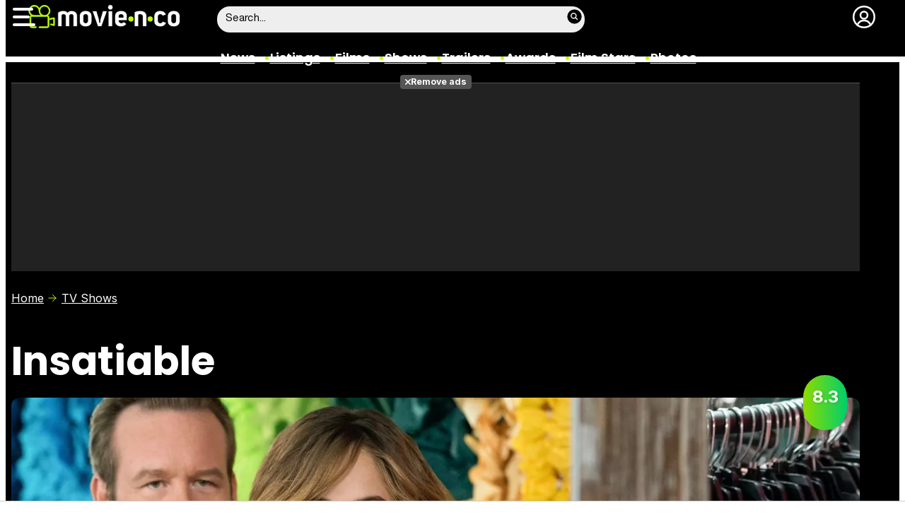

--- FILE ---
content_type: text/html; charset=UTF-8
request_url: https://www.movienco.co.uk/shows/insatiable/
body_size: 33618
content:
<!DOCTYPE html>
<html lang="en">
<head>
	<title>Insatiable - TV Show Movie'n'co</title>
	<meta charset="utf-8">
	<meta name="viewport" content="width=device-width, initial-scale=1.0, maximum-scale=5.0">
		<meta name="keywords" content="movienco, movies, films, cinema, listings, showtimes, actors, stars, photos, trailers, videos, movie stills" />
		<meta name="description" content="Everything about &#039;Insatiable&#039;: trailer, plot, pictures, cast, reviews, trivia of &#039;Insatiable&#039;" />
	<meta name="robots" content="max-image-preview:large">	<link rel="preconnect" href="https://pagead2.googlesyndication.com">
<link rel="preconnect" href="https://adservice.google.com">
<link rel="preconnect" href="https://ad.doubleclick.net">
<link rel="preconnect" href="https://www.google.com">
<link rel="preconnect" href="https://ssl.google-analytics.com">
<link rel="preconnect" href="https://tags.refinery89.com">
<link rel="preconnect" href="https://fonts.googleapis.com">
<link rel="preconnect" href="https://fonts.gstatic.com/" crossorigin />
<link rel="preload" as="style" href="https://fonts.googleapis.com/css2?family=Poppins:wght@400;600;700&family=Inter:wght@400;700&display=swap" onload="this.onload=null;this.rel='stylesheet'">
<noscript><link rel="stylesheet" href="https://fonts.googleapis.com/css2?family=Poppins:wght@400;600;700&family=Inter:wght@400;700&display=swap"></noscript>
<link rel="preload" href="/css/fonts/HelveticaNowDisplay-Regular.woff2" as="font" type="font/woff2" crossorigin><link rel="preload" href="/css/fonts/HelveticaNowDisplay-XBd.woff2" as="font" type="font/woff2" crossorigin>
<link fetchpriority="high" rel="preload" as="image" href="https://www.movienco.co.uk/images/series/fondos/1000/1118-n6.webp" media="(max-width:300px)" type="image/webp"/>
<link fetchpriority="high" rel="preload" as="image" href="https://www.movienco.co.uk/images/series/fondos/1000/1118-n5.webp" media="(min-width:301px) and (max-width:500px)" type="image/webp"/>
<link fetchpriority="high" rel="preload" as="image" href="https://www.movienco.co.uk/images/series/fondos/1000/1118-n4.webp" media="(min-width:501px) and (max-width:750px)" type="image/webp"/>
<link fetchpriority="high" rel="preload" as="image" href="https://www.movienco.co.uk/images/series/fondos/1000/1118-n3.webp" media="(min-width:751px) and (max-width:1000px)" type="image/webp"/>
<link fetchpriority="high" rel="preload" as="image" href="https://www.movienco.co.uk/images/series/fondos/1000/1118-n2.webp" media="(min-width:1001px)" type="image/webp"/>
	<link rel="canonical" href="https://www.movienco.co.uk/shows/insatiable/">	<meta property="og:locale" content="en_GB" />
<meta property="og:site_name" content="Movie'n'co" />
<meta property="og:title" content="Insatiable - TV Show Movie&#039;n&#039;co"/>
<meta property="og:url" content="https://www.movienco.co.uk/shows/insatiable/"/>
<meta property="og:description" content="Everything about &#039;Insatiable&#039;: trailer, plot, pictures, cast, reviews, trivia of &#039;Insatiable&#039;"/>
<meta property="og:type" content="video.movie"/>
<meta property="og:image" content="https://www.movienco.co.uk/carteles-series/1100/1118/001_m.jpg"/>
<meta property="og:image:type" content="image/jpeg"/>
<meta property="og:image:width" content="500"/>
<meta property="og:image:height" content="792"/>
<meta name="DC.title" content="Insatiable - TV Show Movie&#039;n&#039;co"/>
<meta name="DC.description" content="Everything about &#039;Insatiable&#039;: trailer, plot, pictures, cast, reviews, trivia of &#039;Insatiable&#039;">
<meta name="DC.identifier" content="https://www.movienco.co.uk/shows/insatiable/"/>
<meta name="DC.subject" content="Series de televisión, series de tv"/>
<meta name="DC.language" content="en">
<meta name="twitter:card" content="summary_large_image">
<meta name="twitter:site" content="@movienco">
<meta name="twitter:url" content="https://www.movienco.co.uk/shows/insatiable/">
<meta name="twitter:title" content="Insatiable - TV Show Movie&#039;n&#039;co"/>
<meta name="twitter:description" content="Everything about &#039;Insatiable&#039;: trailer, plot, pictures, cast, reviews, trivia of &#039;Insatiable&#039;">
<meta name="twitter:image" content="https://www.movienco.co.uk/carteles-series/1100/1118/001_m.jpg">
<link rel="image_src" href="https://www.movienco.co.uk/carteles-series/1100/1118/001_m.jpg" />
<link rel="alternate" href="https://www.movienco.co.uk/shows/insatiable/" hreflang="en-gb" />
<link rel="alternate" href="https://www.ecartelera.com.mx/series/insatiable/" hreflang="es-mx" />
<link rel="alternate" href="https://www.ecartelera.com/series/insatiable/" hreflang="es-es" />
<link rel="alternate" href="https://www.ecartelera.com/series/insatiable/" hreflang="x-default" />
	<script type="application/ld+json">{"@context":"https:\/\/schema.org","@type":"WebSite","url":"https:\/\/www.movienco.co.uk","name":"Movie'n'co","description":"Movies and cinema listings and showtimes in United Kingdom","publisher":{"name":"Movie'n'co","url":"https:\/\/www.movienco.co.uk"},"potentialAction":{"type":"SearchAction","name":"Buscador Movie'n'co","target":{"@type":"EntryPoint","urlTemplate":"https:\/\/www.movienco.co.uk\/search\/?q={search_term_string}"},"query-input":"required name=search_term_string"},"inLanguage":"es"}</script>
	<link rel="icon" href="/favicon.ico" sizes="any">
<link rel="icon" href="/favicon.svg" type="image/svg+xml">
<link rel="apple-touch-icon" sizes="180x180" href="/apple-touch-icon.png">
<link rel="manifest" href="/site.webmanifest">
<link rel="mask-icon" href="/safari-pinned-tab.svg" color="#bcfd0b">
<meta name="theme-color" content="#bcfd0b">	<link href="https://www.movienco.co.uk/st.min.css?v=0.67" rel="stylesheet">
			<link rel="alternate" type="application/rss+xml" title="Movie'n'co RSS" href="https://www.movienco.co.uk/rss/feeduk.xml" />
	
						<script src="https://tags.refinery89.com/moviencocouk.js" async></script>    
					
<!-- Google Tag Manager -->
<script>(function(w,d,s,l,i){w[l]=w[l]||[];w[l].push({'gtm.start':
new Date().getTime(),event:'gtm.js'});var f=d.getElementsByTagName(s)[0],
j=d.createElement(s),dl=l!='dataLayer'?'&l='+l:'';j.async=true;j.src=
'https://www.googletagmanager.com/gtm.js?id='+i+dl;f.parentNode.insertBefore(j,f);
})(window,document,'script','dataLayer','GTM-K94J7VF');</script>
<!-- End Google Tag Manager -->
<script type="text/javascript">
(function(i,s,o,g,r,a,m){i['GoogleAnalyticsObject']=r;i[r]=i[r]||function(){
	(i[r].q=i[r].q||[]).push(arguments)},i[r].l=1*new Date();a=s.createElement(o),
	m=s.getElementsByTagName(o)[0];a.async=1;a.src=g;m.parentNode.insertBefore(a,m)
})(window,document,'script','//www.google-analytics.com/analytics.js','ga');	

ga('create', 'UA-3225565-4', 'auto', 'main');
ga('create', 'UA-37727950-1', 'auto', 'secondary');
ga('main.send', 'pageview');
ga('secondary.send', 'pageview');
console.log("Iniciando módulo: Analytics");

var myVar=setInterval(function(){refresca()},240000);
function refresca(){
	ga("main.send", "event", "NoBounce", "refresh", "240");
	ga("secondary.send", "event", "NoBounce", "refresh", "240");
}

</script>			<script async src="https://srv.tunefindforfans.com/fruits/mangos.js"></script>
	<script type="text/javascript">
		//  TF-TV - ecartelera.com - TV+
		window.amplified = window.amplified || { init: [] };
		amplified.init.push(function() {
			amplified.setParams({
				tv_term: "",
			});
			amplified.pushAdUnit(100006421);
			amplified.pushAdUnit(100006562);
			amplified.run();
		});
	</script>
		
		<script> 
		(function(d,s,id,h,t){ 
		var js,r,djs = d.getElementsByTagName(s)[0]; 
		if (d.getElementById(id)) {return;} 
		js = d.createElement('script');js.id =id;js.async=1; 
		js.h=h;js.t=t; 
		r=encodeURI(btoa(d.referrer)); 
		js.src="//"+h+"/pixel/js/"+t+"/"+r; 
		djs.parentNode.insertBefore(js, djs); 
		}(document, 'script', 'dogtrack-pixel','noxv.spxl.socy.es', 'NOXV_491_646_733')); 
		</script> 
	
</head>
<body class="preload ref-categorias">
	<style>
.fc-consent-root .fc-dialog-container { max-width:725px !important; }
.fc-consent-root .fc-dialog { border-radius:8px !important; }
.fc-consent-root .fc-dialog-restricted-content { max-width:535px !important; }
.fc-consent-root .fc-choice-dialog .fc-footer-buttons-divider { max-width:535px !important; }
.fc-consent-root .fc-footer-buttons { max-width:535px !important; }
.fc-consent-root .fc-stacks .fc-stack-icon i { color:rgba(75,160,242,1) !important; }
.fc-consent-root .fc-stacks .fc-stack-icon { background-color:rgba(75,160,242,.24) !important;}
.fc-consent-root .fc-manage-options-third-button-label { color:#0f4477 !important; }
.fc-consent-root .fc-primary-button .fc-button-background { background:#42af07 !important; }
.fc-consent-root .fc-data-preferences-accept-all.fc-secondary-button .fc-button-background { background:#42af07 !important; border:0 !important; }
.fc-consent-root .fc-vendor-preferences-accept-all.fc-secondary-button .fc-button-background { background:#42af07 !important; border:0 !important; }
.fc-consent-root .fc-data-preferences-accept-all.fc-secondary-button .fc-button-label { color:#FFF !important; }
.fc-consent-root .fc-vendor-preferences-accept-all.fc-secondary-button .fc-button-label { color:#FFF !important; }
.fc-consent-root .fc-confirm-choices.fc-primary-button .fc-button-background { background:#FAFBFC !important; }
.fc-consent-root .fc-confirm-choices.fc-primary-button .fc-button-label { color:#222 !important; }
</style>
<script>
window.googlefc = window.googlefc || {};
window.googlefc.callbackQueue = window.googlefc.callbackQueue || [];

window.googlefc.callbackQueue.push({
'CONSENT_DATA_READY':
() => __tcfapi('addEventListener', 2.2, (data, success) => {

if (success) {
  const isPersonalized = data.purpose.consents[1];
  if (isPersonalized == false) {
	var currentUrl = window.location.href;
	document.cookie = "cmp-returnurl=" + (currentUrl || "") + "; path=/";
	window.location.href = 'https://www.ecartelera.com/suscribirse/cookies/';
  }
} 

})
});
</script>
	
<header><!-- Google Tag Manager (noscript) -->
<noscript><iframe src="https://www.googletagmanager.com/ns.html?id=GTM-K94J7VF"
height="0" width="0" style="display:none;visibility:hidden"></iframe></noscript>
<!-- End Google Tag Manager (noscript) -->

<div class="cnt">
	<div class="top-band">
		<div id="menu-bar" onclick="mainmenu();"><span></span><span></span><span></span></div>
		<div class="navigation">
			<div class="movienco" onclick="window.location.href='https://www.movienco.co.uk'"><span>Movie'n'co</span></div>
		</div>
		<div class="search"><div class="form" id="busc-header">
				<form method="get" id="busqueda" action="https://www.movienco.co.uk/search/">
			<input type="text" name="q" autocomplete="off" id="inputString" onfocus="this.value=''" value="Search..."/>
		</form>
		<div id="resultados"></div>
				</div></div>
		<div class="user" id="user"><div class="login" onclick="mainlogin();"><span>Login</span></div></div>
	</div>
<nav>
	<ul>
		<li><a href="https://www.movienco.co.uk/news/">News</a></li>
		<li><a href="https://www.movienco.co.uk/listings/">Listings</a></li>
		<li><a href="https://www.movienco.co.uk/films/">Films</a></li>
		<li><a href="https://www.movienco.co.uk/shows/">Shows</a></li>
		<li><a href="https://www.movienco.co.uk/trailers/">Trailers</a></li>
		<li><a href="https://www.movienco.co.uk/awards/">Awards</a></li>
		<li><a href="https://www.movienco.co.uk/stars/">Film Stars</a></li>
				<li><a href="https://www.movienco.co.uk/photos/">Photos</a></li>
			</ul>
</nav>	
</div>
</header>
<div id="overlay-menu"><div class="cnt">
	<div class="search">
		<div class="form" id="busc-overlay"></div>
	</div>
	<ul>
		<li><a href="https://www.movienco.co.uk/news/">News</a></li>
		<li><a href="https://www.movienco.co.uk/listings/">Listings</a></li>
		<li><a href="https://www.movienco.co.uk/films/">Films</a></li>
		<li><a href="https://www.movienco.co.uk/shows/">Shows</a></li>
		<li><a href="https://www.movienco.co.uk/trailers/">Trailers</a></li>
		<li><a href="https://www.movienco.co.uk/boxoffice/">Box Office</a></li>
		<li><a href="https://www.movienco.co.uk/photos/">Photos</a></li>
		<li><a href="https://www.movienco.co.uk/awards/">Awards</a></li>
		<li><a href="https://www.movienco.co.uk/stars/">Film Stars</a></li>
			</ul>
</div></div>
<div id="overlay-user"></div>
<main>
			<style>
.cover { width:100%; height:auto; border-radius:12px; aspect-ratio:1500/513; display:block; }
.top picture { display:block; width:100%; aspect-ratio:1500/513; }
.menu-movie { background:#000; border-radius:12px; padding:0 12px 0 12px; }
.menu-movie ul { list-style:none; display:flex; gap:10px; justify-content:center; }
.top.wp:after { content: ''; position: absolute; display:block; background: #FFF; width:100%; height:28px; bottom:0; left:0; z-index:1; }
.pel-tit { font-family: var(--fontdest); font-size: 56px; font-weight:700; line-height:3.55rem; margin-bottom:3px; }
.m-year { font-family: var(--fontnorm); font-weight:700; color:var(--cdest); font-size:22px;}

.pel-bar { display:flex; gap:10px; margin-bottom:20px; }
.pel-info { flex-grow:1; }
.pel-data { flex:0 0 128px; }
.pel-trailer a { display:block; background:var(--cdest); border-radius:7px; text-align:center; font-family: var(--fontstd); color:#000; font-size:15px; font-weight:600; padding:8px 0; border-bottom:4px solid rgba(0,0,0,.2); margin-top:12px; }
.pel-trailer a span:before { content:''; display:inline-block; width:16px; height:16px; background:url('https://www.ecartelera.com/images/icn-play.svg'); background-size:16px 16px; margin-right:6px; vertical-align:-2px; }
.pel-fondo { position:relative; }
.pel-fondo .pel-scoreg { position:absolute; top:-32px; right:18px; z-index:1; cursor:pointer;}
.pel-fondo .pel-scoreg span { display:block; width:62px; height:62px; border-radius:62px; text-align:center; font-family:var(--fontstd); font-weight:bold; font-size:24px; padding-top:16px; text-shadow:1px 1px 4px rgba(0,0,0,.15); box-shadow:1px 1px 5px rgba(0,0,0,.2); }

.menu-movie { display:block; padding:0 12px; font-family: var(--fontdest); font-weight:600; margin-top:10px; }
.menu-movie ul li a { display:block; padding:10px 9px 2px 9px; color:#FFF; border-bottom:6px solid #000; border-top-left-radius:6px; border-top-right-radius:6px; transition:background .25s ease-in-out, border .3s ease-in-out;  }
.menu-movie ul li a:hover { background:#333; border-bottom:6px solid #555; }
.menu-movie ul li.m-on a { border-bottom:6px solid var(--cdest); color:var(--cdest);}

.nota.amarillo, .nota.ambar { background: linear-gradient(90deg, rgba(219,206,0,1) 0%, rgba(255,188,0,1) 100%); }
.nota.verde { background: linear-gradient(90deg, rgba(144,219,0,1) 0%, rgba(0,207,107,1) 100%); }
.nota.rojo { background: linear-gradient(90deg, rgba(207,37,9,1) 0%, rgba(230,133,50,1) 100%); }

.menu-movie ul li span:before { content:''; display:block; margin-inline:auto; width:22px; height:22px; margin-bottom:7px; filter: invert(83%) sepia(78%) saturate(561%) hue-rotate(18deg) brightness(104%) contrast(98%); margin-top:10px; }
.m-ficha span:before { background:url('https://www.ecartelera.com/images/m-ficha.svg'); background-size:22px 22px; }
.m-cartelera span:before { background:url('https://www.ecartelera.com/images/m-cartelera.svg'); background-size:22px 22px; }
.m-videos span:before { background:url('https://www.ecartelera.com/images/m-videos.svg'); background-size:22px 22px; }
.m-reparto span:before { background:url('https://www.ecartelera.com/images/m-reparto.svg'); background-size:22px 22px; }
.m-noticias span:before { background:url('https://www.ecartelera.com/images/m-noticias.svg'); background-size:22px 22px; }
.m-criticas span:before { background:url('https://www.ecartelera.com/images/m-criticas.svg'); background-size:22px 22px; }
.m-fotos span:before { background:url('https://www.ecartelera.com/images/m-fotos.svg'); background-size:22px 22px; }
.m-carteles span:before { background:url('https://www.ecartelera.com/images/m-carteles.svg'); background-size:22px 22px; }
.m-curiosidades span:before { background:url('https://www.ecartelera.com/images/m-curiosidades.svg'); background-size:22px 22px; }
.m-premios span:before { background:url('https://www.ecartelera.com/images/m-premios.svg'); background-size:22px 22px; }

.tit-inside { font-family: var(--fontdest); font-weight:700; font-size:45px; line-height:1.04em; margin-bottom:30px; }
.f-sectit { font-family:var(--fontdest); font-weight:600; background:#111; color:#FFF; padding:2px 9px; font-size:15px; text-transform:uppercase; border-radius:10px; letter-spacing:0.02em; margin-bottom:12px; white-space:nowrap; text-overflow: ellipsis; overflow:hidden; }
.f-sectit::first-letter { font-weight:700; }
.f-sectit span:before { content:''; width:9px; height:9px; display:inline-block; background:url('https://www.ecartelera.com/images/icn-point.svg'); background-size:9px 9px; filter: invert(83%) sepia(78%) saturate(561%) hue-rotate(18deg) brightness(104%) contrast(98%); vertical-align:1px; margin-right:5px; }

@media (max-width:1080px) {
.menu-movie ul li i { display:none; }
.menu-movie ul li span { text-transform:capitalize; }
.pel-tit { font-size:50px; line-height:.92em; margin-bottom:8px; }
}

@media (max-width:955px) {
.menu-movie ul { gap:5px; }
.menu-movie ul li a { font-size:14px; }
.pel-tit { font-size:47px; }
.m-year { font-size:21px; }
}

@media (max-width:830px) {
.menu-movie ul li a { padding:10px 4px 2px 4px; }
.tit-inside { font-size:44px; }
}

@media (max-width:730px) {
.menu-movie ul { gap:4px; }
.menu-movie ul li a { font-size:12px; }
.pel-tit { font-size:45px; }
.tit-inside { font-size:42px; }
}

@media (max-width:630px) {
.menu-movie ul li a { font-size:11px; }
.pel-data { flex:0 0 98px; }
.pel-trailer a i { display:none; }
.pel-trailer a { text-transform:capitalize; }
.tit-inside { font-size:40px; }
}

@media (max-width:590px) {
.menu-movie ul { overflow-y:hidden; overflow-x:scroll; -webkit-overflow-scrolling:touch; scrollbar-width:0; justify-content:left; }
.menu-movie ul::-webkit-scrollbar { height:0; }
}

@media (max-width:550px) {
.pel-tit { font-size:43px; }
.pel-fondo .pel-scoreg { top:-26px; }
.pel-fondo .pel-scoreg span { width:50px; height:50px; font-size:20px; padding-top:13px; }
.tit-inside { font-size:38px; }
}

@media (max-width:500px) {
.pel-tit { font-size:40px; }
.pel-data { flex:0 0 86px; }	
.m-year { font-size:20px; }
.tit-inside { font-size:36px; }
}

@media (max-width:450px) {
.pel-tit { font-size:36px; }
.m-year { font-size:19px; }
.pel-data { flex:0 0 78px; }
.pel-trailer a { font-size:13px; }
.tit-inside { font-size:34px; }
}

@media (max-width:425px) {
.pel-tit { font-size:34px; }
.tit-inside { font-size:32px; }
}

@media (max-width:400px) {
.pel-tit { font-size:32px; }
.tit-inside { font-size:30px; }
}

@media (max-width:375px) {
.pel-tit { font-size:30px; }
.tit-inside { font-size:28px; }
}
</style>
<div class="top wp">
<div class="cnt">
		<div class="pub-top apwrap">
		<div id='top' class="apcnt"></div>
		<div id='x01'></div>
	</div>
		<div class="breadcrumb">
		<span class="wa"><a href="https://www.movienco.co.uk">Home</a></span>
		<a href="/shows/">TV Shows</a>
	</div>
	<div class="pel-bar">
		<div class="pel-info">
						<h1 class="pel-tit">Insatiable</h1>
						<div class="m-year"></div>
		</div>
		<div class="pel-data">
					</div>
	</div>
	<div class="pel-fondo">
		<div class="pel-scoreg"onclick="window.location.href='https://www.movienco.co.uk/shows/insatiable/score/'"><span class="nota verde">8.3</span></div>			<picture>
			<source media="(max-width:300px)" srcset="https://www.movienco.co.uk/images/series/fondos/1000/1118-n6.webp" type="image/webp">
			<source media="(min-width:301px) and (max-width:500px)" srcset="https://www.movienco.co.uk/images/series/fondos/1000/1118-n5.webp" type="image/webp">
			<source media="(min-width:501px) and (max-width:750px)" srcset="https://www.movienco.co.uk/images/series/fondos/1000/1118-n4.webp" type="image/webp">
			<source media="(min-width:751px) and (max-width:1000px)" srcset="https://www.movienco.co.uk/images/series/fondos/1000/1118-n3.webp" type="image/webp">
			<source media="(min-width:1001px)" srcset="https://www.movienco.co.uk/images/series/fondos/1000/1118-n2.webp" type="image/webp">
			<img class="cover" src="https://www.movienco.co.uk/images/series/fondos/1000/1118-n2.jpg" width="1500" height="513" alt="Insatiable" loading="eager" fetchpriority="high" decoding="sync"/>
		</picture>
		</div>
	<div class="menu-movie">
		<ul>
			<li class="m-ficha m-on"><a href="https://www.movienco.co.uk/shows/insatiable/" title="Ficha de Insatiable"><span>Overview</span></a></li>
			<li class="m-videos"><a href="https://www.movienco.co.uk/shows/insatiable/trailers/" title="Videos Insatiable"><span>Videos</span></a></li>			<li class="m-reparto"><a href="https://www.movienco.co.uk/shows/insatiable/cast/" title="Cast from Insatiable"><span>Cast</span></a></li>									<li class="m-fotos"><a href="https://www.movienco.co.uk/shows/insatiable/photos/" title="Photos Insatiable"><span>Photos</span></a></li>			<li class="m-carteles"><a href="https://www.movienco.co.uk/shows/insatiable/posters/" title="Posters Insatiable"><span>Posters</span></a></li>			
		</ul>
	</div>
</div>
</div><style>
.f-main { display:flex; gap:18px; margin-bottom:28px; }
.f-main .f-poster { flex:0 0 225px; text-align:center; }
.f-main .f-poster  .poster { width:100%; height:auto; aspect-ratio:25/37; border-radius:8px; }
.f-main .f-info { flex-grow:1; font-family: var(--fontnorm); line-height:1.42em; }
.f-main .f-info p { margin:0 0 10px 0; }

.f-main .f-info .tit { font-weight:800; font-size:30px; margin-bottom:12px; }
.tit strong { font-size:28px; }
.subtit { font-weight:800; font-size:24px; }
.subtit strong { font-size:22px; }
.f-main .f-info .year { font-weight:800; font-size:20px; margin-top:14px; margin-bottom:14px; }
.year strong { font-size:18px; }
.year span { background:#000; color:var(--cdest); display:inline-block; padding:5px 12px; border-radius: 7px; }
.f-main .episodes { font-size:18px; }
.f-main .episodes strong { font-weight:700; }
.f-main .seasons::after { content:'&'; margin-left:6px; margin-right:1px; font-weight:700; color:#999; }

.f-btn { margin:10px 0 38px 0; background:#F2F3F4; border-radius:10px; border:0; display:block; width:100%; box-sizing:border-box; padding:6px 30px 6px 16px; font-family: var(--fontnorm); font-weight:bold; text-align:left; position:relative; overflow:hidden; white-space:nowrap; text-overflow:ellipsis; color:#000; }
.f-btn:after { content:''; width:20px; height:20px; background:url('https://www.ecartelera.com/images/icn-chevright.svg'); background-size:20px 20px; position:absolute; top:8px; right:10px; display:block; opacity:.5; transition:all .25s ease-out; transition-delay:.25s; z-index:2; }
.f-btn:before { content:''; display:block; background:#333; position:absolute; height:100%; width:0; top:0; left:0; z-index:1; transition:width .35s ease-in-out; }
.f-btn span { position:relative; z-index:2; }
.f-btn:hover { cursor:pointer; }
.f-btn:hover span { color:#FFF;; }
.f-btn:hover:before { width:100%; }
.f-btn:hover:after { filter: invert(100%) sepia(69%) saturate(2333%) hue-rotate(16deg) brightness(96%) contrast(107%); opacity:1; width:28px; height:28px; background-size:28px 28px; transition-delay:0; right:8px; top:4px; }

.f-info ul { list-style:none; margin:0 0 18px 1px; }
.f-info ul:last-of-type { margin-bottom:0; }
.f-info ul li { margin:0 0 5px 0; letter-spacing:.02em; font-size:17px; }
.f-info ul li strong { font-weight:bold; }
.f-info ul li .flag { padding-left:22px; }
.f-info ul li.genre { margin-bottom:6px; }
.f-info ul li.genre a { border: 1px solid #AAA; color: #000; text-decoration: none; border-radius: 20px; padding: 0 10px; background: #F7F8F9; }
.f-info ul li.genre a:hover { border: 1px solid #777; background: #F1F2F3; text-decoration:none; }
.f-info ul li.channels { margin:6px 0; }
.f-info ul li.channels span { text-decoration: none; border-radius: 20px; padding: 0 10px; margin-left:10px; background: #F7F8F9; }
.f-info ul li a { color:#678700; }
.f-info ul li a:hover { text-decoration:underline; }
.f-info ul li.studios a:after { content:','; margin-right:2px; }
.f-info ul li.studios a:last-of-type:after { display:none; }

.f-txt { margin:0 0 28px 0; }
.f-txt p { margin:0 0 16px 0; font-size:17.5px; line-height:1.55em; letter-spacing:-.01em; }
.f-txt b { font-weight:bold; }

.f-nwrap { display:grid; grid-template-columns: 1fr 1fr 1fr; gap:20px; margin-bottom:20px; }
.f-nitem { background:#efefef; border-radius:10px; overflow:hidden; transition:box-shadow .25s ease-in-out; }
.f-nitem img { width:100%; height:auto; }
.f-nitem .f-ncnt { padding:12px; }
.f-nitem .antetit span { font-family:var(--fontnorm); font-weight:bold; text-transform:uppercase; color:var(--cdest); background:#000; font-size:13px; padding:1px 4px; }
.f-nitem .tit { font-family:var(--fontdest); margin:4px 0 6px 0; font-size:17.5px; font-weight:600; line-height:1.15em; }
.f-nitem .tit a { color:#000; }
.f-nitem .desc { font-family: var(--fontstd); font-size:15px; line-height:1.1em; color:#555; margin:0 0 3px 0; }
.f-nitem .date { font-family: var(--fontnorm); font-size:13px; color:#777; }
.f-nitem:hover { cursor:pointer; box-shadow:1px 1px 8px rgba(0,0,0,.2); }
.f-nitem:hover .tit a { text-decoration:underline; text-decoration-color:#769e09; }

.f-iwrap { display:flex; gap:18px; margin-bottom:20px; overflow-y:hidden; overflow-x:scroll; -webkit-overflow-scrolling:touch; padding:6px 6px 10px 6px; }
.f-iwrap::-webkit-scrollbar { height:9px; background:#CCC; border-radius:6px; }
.f-iwrap::-webkit-scrollbar-thumb { background:linear-gradient(90deg, rgba(90,193,0,1) 0%, rgba(213,255,0,1) 100%); border-radius:6px; }
.f-iitem img { width:175px; height:175px; border-radius:8px; aspect-ratio:1; transition:box-shadow .25s ease-in-out; }
.f-iitem:hover { cursor:pointer; }
.f-iitem:hover img { box-shadow:1px 1px 8px rgba(0,0,0,.5); }

.f-vwrap { display:grid; grid-template-columns: 1fr 1fr 1fr 1fr; gap:20px; margin-bottom:20px; }
.f-vitem img { width:100%; height:auto; border-radius:10px; transition:box-shadow .25s ease-in-out; }
.f-vpic { position:relative; }
.f-vpic:before { content:''; display:block; width:50px; height:50px; background:url('https://www.ecartelera.com/images/icn-oplay.svg'); background-size:50px 50px; position:absolute; top:calc(50% - 25px); left:calc(50% - 25px); filter: invert(1) drop-shadow(0 0 6px rgb(0 0 0 / 0.75)); opacity:0; transition:opacity .25s ease-in-out; }
.f-vpic .length { position:absolute; bottom:10px; right:6px; font-size:13px; color:#FFF; background:rgba(255,255,255,.4); padding:2px 4px; display:inline-block; border-radius:4px; text-shadow:0 0 3px rgba(0,0,0,.8); }
.f-vitem .tit { font-family:var(--fontdest); margin:4px 0 6px 0; font-size:16px; font-weight:600; line-height:1.15em; }
.f-vitem .tit a { color:#000; }
.f-vitem:hover { cursor:pointer; }
.f-vitem:hover .f-vpic:before { opacity:1; }
.f-vitem:hover img { box-shadow:1px 1px 8px rgba(0,0,0,.5); }
.f-vitem:hover .tit a { text-decoration:underline; text-decoration-color:#769e09; }
.f-vitem .date { font-family: var(--fontnorm); font-size:13px; color:#777; }

.f-rwrap { display:flex; gap:18px; margin-bottom:20px; overflow-y:hidden; overflow-x:scroll; -webkit-overflow-scrolling:touch; padding:6px 6px 10px 6px; }
.f-rwrap::-webkit-scrollbar { height:9px; background:#CCC; border-radius:6px; }
.f-rwrap::-webkit-scrollbar-thumb { background:linear-gradient(90deg, rgba(90,193,0,1) 0%, rgba(213,255,0,1) 100%); border-radius:6px; }
.f-ritem { flex:0 0 140px; padding-bottom:6px; }
.f-ritem img { width:100%; height:auto; aspect-ratio:15/20; border-radius:10px; margin:0 0 6px 0; transition:box-shadow .2s ease-in-out; }
.f-ritem .tit { font-family: var(--fontdest); font-weight:600; font-size:17px; line-height:1.1em; margin-bottom:2px; }
.f-ritem .tit a { color:#000; }
.f-ritem .pers { font-size:15px; color:#666;}
.f-rmore span { width:100%; height:auto; aspect-ratio:15/20; border-radius:10px; margin:0 0 6px 0; background:#EEE; display:block; position:relative; transition:box-shadow .2s ease-in-out; }
.f-rmore span:before { content:'+'; position:absolute; top:calc(50% - 30px); left:calc(50% - 20px); font-weight:bold; color:#666; font-size:50px; }
.f-ritem:hover { cursor:pointer; }
.f-ritem:hover img { box-shadow:1px 1px 8px rgba(0,0,0,.5); }
.f-ritem:hover span { box-shadow:1px 1px 8px rgba(0,0,0,.5); }
.f-ritem:hover .tit a { text-decoration:underline; text-decoration-color:#769e09; }

.f-dirlist { display:flex; gap:10px; border-bottom:1px solid #DDD; margin:0 0 14px 0; padding:0 0 12px 0; align-items:center; overflow-y:hidden; overflow-x:scroll; -webkit-overflow-scrolling:touch; scrollbar-width:0; }
.f-dirlist::-webkit-scrollbar { height:0; }
.f-dirlist .job { font-family:var(--fontstd); font-weight:bold; font-size:16px; }
.f-dirlist .pers { white-space:nowrap; }
.f-dirlist .pers img { width:35px; height:auto; aspect-ratio:15/20; border-radius:4px; margin-right:6px; vertical-align:-16px; transition:box-shadow .2s ease-in-out; }
.f-dirlist .pers a { font-family: var(--fontdest); font-weight:600; font-size:17px; line-height:1.1em; color:#000; transition:text-decoration .25s ease-in-out; }
.f-dirlist .pers:hover { cursor:pointer; }
.f-dirlist .pers:hover img { box-shadow:1px 1px 5px rgba(0,0,0,.5); }
.f-dirlist .pers:hover a { text-decoration:underline; text-decoration-color:#769e09; }

.f-awards { list-style:none; }
.f-awards li { position:relative; border:1px solid #DDD; border-radius:10px; margin:0 0 12px 0; padding:14px 10px 14px 48px; display:grid; gap:15px; grid-template-columns: 1fr 1fr 1fr; }
.f-awards li .awa { font-family:var(--fontdest); font-weight:600; }
.f-awards li .awa b { font-weight:700; }
.f-awards li .nom { text-align:center; font-family:var(--fontnorm); background:#EEE; border-radius:20px; font-weight:bold; color:#444; }
.f-awards li .nom:after { content:'nominaciones'; font-weight:400; margin-left:6px; }
.f-awards li .win { text-align:center; font-family:var(--fontnorm); background:#fff6e0; border-radius:20px; font-weight:bold; color:#594b01; }
.f-awards li .win:after { content:'premios ganados'; font-weight:400; margin-left:6px; }
.f-awards .oscar:before { content:''; display:block; width:40px; height:40px; background:url('https://www.ecartelera.com/images/a-oscar.svg'); background-size:40px 40px; position:absolute; top:5px; left:8px; }
.f-awards .globos-de-oro:before { content:''; display:block; width:40px; height:40px; background:url('https://www.ecartelera.com/images/a-globos-de-oro.svg'); background-size:40px 40px; position:absolute; top:5px; left:8px; }
.f-awards .bafta:before { content:''; display:block; width:40px; height:40px; background:url('https://www.ecartelera.com/images/a-bafta.svg'); background-size:40px 40px; position:absolute; top:5px; left:8px; }

.f-cart { list-style:none; margin:12px 0 18px 10px; }
.f-cart li { list-style:none; display:flex; gap:15px; font-family:var(--fontstd); margin:0 0 12px 0; line-height:1.1em; font-size:17px; align-items:center; flex-wrap:wrap; row-gap:6px; }
.f-cart li:before { content:'\2022'; color:#61c502; margin-right:-5px; }
.f-cart li a { color:#000; font-weight:600; }
.f-cart li a:hover { text-decoration:underline; text-decoration-color:#769e09; }
.f-cart li a.city { color:#000; font-weight:500; }
.f-cart .buy, .f-cart .time { background:#333; border-radius:4px; color:#FFF; font-weight:bold; font-size:15px; padding:4px 10px; white-space:nowrap; }
.f-cart .buy:hover { cursor:pointer; }
.f-cart .buy:before { content:''; display:inline-block; width:20px; height:20px; background:url('https://www.ecartelera.com/images/icn-buyticket.svg'); background-size:20px 20px; margin-right:6px; vertical-align:-4px; filter: invert(83%) sepia(78%) saturate(561%) hue-rotate(18deg) brightness(104%) contrast(98%); }

.f-curio p { border:1px solid #DDD; border-radius:10px; margin:0 0 14px 0; padding:12px; font-size:17px; line-height:1.4em; }

.f-pwrap { display:flex; gap:18px; margin-bottom:20px; overflow-y:hidden; overflow-x:scroll; -webkit-overflow-scrolling:touch; padding:6px 6px 10px 6px; }
.f-pwrap::-webkit-scrollbar { height:9px; background:#CCC; border-radius:6px; }
.f-pwrap::-webkit-scrollbar-thumb { background:linear-gradient(90deg, rgba(90,193,0,1) 0%, rgba(213,255,0,1) 100%); border-radius:6px; }
.f-pitem { flex:0 0 148px; }
.f-pitem img { width:100%; height:auto; aspect-ratio:17/25; border-radius:10px; transition:box-shadow .2s ease-in-out;  }
.f-pitem .f-pcover { position:relative; margin:0 0 6px 0; }
.f-pcover { width:100%; height:auto; border-radius:12px; aspect-ratio:1500/513; display:block; }
.f-pitem .year { position:absolute; bottom:12px; left:0; text-align:center; width:100%; }
.f-pitem .year span { font-weight:bold; font-size:13px; background:rgba(0,0,0,.7); }
.f-pitem .tit { font-family:var(--fontdest); font-weight:600; line-height:1.14em; font-size:17px; }
.f-pitem .tit a { color:#000; transition:text-decoration .2s ease-in-out; }
.f-pitem .score { margin-top:2px; }
.f-pitem .score span { display:inline-block; width:22px; height:22px; border:1px solid #333; border-radius:20px; font-size:12px; text-align:center; box-sizing:border-box; padding-top:3px; }
.f-pitem:hover { cursor:pointer; }
.f-pitem:hover img { box-shadow:1px 1px 8px rgba(0,0,0,.5); }
.f-pitem:hover .tit a { text-decoration:underline; text-decoration-color:#769e09; }
.f-pitem .nota { position: absolute; top: 12px; width: 100%; text-align: center; background:none; }
.f-pitem .nota span { border:1px solid #FFF; width:22px; height:22px; border-radius:20px; color:#FFF; font-size:11px; display:inline-block; text-shadow:0 0 2px rgba(0,0,0,.5); padding-top:3px; transition:.25s ease-in-out; background:rgba(0,0,0,.4); }
.f-pitem:hover { cursor:pointer; }
.f-pitem:hover span { box-shadow:1px 1px 8px rgba(0,0,0,.5); }
.f-pitem:hover .tit a { text-decoration:underline; text-decoration-color:#769e09; }
.f-pitem:hover .nota span { border:1px solid #FFF; width:36px; height:36px; border-radius:30px; font-size:16px; padding-top:7px; font-weight:bold; text-shadow:0 0 2px rgba(0,0,0,.6); } 
.f-pitem:hover .nota.amarillo span { background: linear-gradient(90deg, rgba(219,206,0,1) 0%, rgba(255,188,0,1) 100%); }
.f-pitem:hover .nota.verde span { background: linear-gradient(90deg, rgba(144,219,0,1) 0%, rgba(0,207,107,1) 100%); }
.f-pitem:hover .nota.rojo span { background: linear-gradient(90deg, rgba(207,37,9,1) 0%, rgba(230,133,50,1) 100%); }

.ec-cr { background:#333; border-radius:10px; overflow:hidden; margin:0 0 22px 0; position:relative; transition:box-shadow .25s ease-in-out; }
.ec-cr img { aspect-ratio:1700/475; height:175px; width:100%; object-fit:cover; object-position:center; }
.ec-cr .sec { display:block; width:100%; position:absolute; top:0; left:0; background:linear-gradient(37deg, rgba(0,0,0,0.9) 20%, rgba(0,0,0,0) 75%); padding:6px 12px; font-family:var(--fontdest); font-weight:600; font-size:15px; color:#EEE; }
.ec-cr .ecnt { padding:14px; }
.ec-cr .tit { font-family: var(--fontdest); font-weight:700; color:#FFF; font-size:23px; line-height:1.15em; margin:0 0 2px 0; }
.ec-cr .author { font-family: var(--fontnorm); color:#DDD; font-size:16px; }
.ec-cr .author b { font-weight:700; }
.ec-cr:hover { cursor:pointer; box-shadow:1px 1px 5px rgba(0,0,0,.5); }
.ec-cr .score { display:block; width:35px; height:35px; border:1px solid #FFF; border-radius:35px; text-align:center; font-size:19px; color:#FFF; padding-top:5px; position:absolute; right:15px; top:125px; text-shadow:0 0 5px rgba(0,0,0,.9); box-shadow:0 0 3px rgba(0,0,0,.7); }

.f-users { background:#000; border-radius:10px; margin:0 0 38px 0; }
.f-subsec { font-family:var(--fontdest); font-weight:600; padding:4px 9px; color:#FFF; font-size:15px; text-transform:uppercase; letter-spacing:0.02em; }
.f-subsec::first-letter { font-weight:700; }
.f-subsec span:before { content:''; width:9px; height:9px; display:inline-block; background:url('https://www.ecartelera.com/images/icn-point.svg'); background-size:9px 9px; filter: invert(83%) sepia(78%) saturate(561%) hue-rotate(18deg) brightness(104%) contrast(98%); vertical-align:1px; margin-right:5px; }
.f-users .ucnt { padding:8px 16px 18px 16px; }
.ucnt .ubar { display:flex; gap:16px; margin-bottom:18px; }

.btnb { font-family:var(--fontstd); font-size:15px; font-weight:bold; border:2px solid #aafe00; color:#FFF; width:185px; display:flex; justify-content:center; align-items:center; height:44px; border-radius:7px; transition:.25s ease-in-out; position:relative; }
.btnb img { filter:invert(1); }
.btnb span { transition:opacity .25s ease-in-out; padding-left:28px; }
.btnb.follow-movie:before { content:''; width:28px; height:28px; display:block; background:url('https://www.ecartelera.com/images/icn-follow.svg'); background-size:28px 28px; filter:invert(1); transition:.25s ease-in-out; position:absolute; top:5px; left:7px; }
.btnb.unfollow-movie:before { content:''; width:28px; height:28px; display:block; background:url('https://www.ecartelera.com/images/icn-unfollow.svg'); background-size:28px 28px; filter:invert(1); transition:.25s ease-in-out; position:absolute; top:5px; left:7px; }
.btnb.add-review:before { content:''; width:28px; height:28px; display:block; background:url('https://www.ecartelera.com/images/icn-addreview.svg'); background-size:28px 28px; filter:invert(1); transition:.25s ease-in-out; position:absolute; top:5px; left:7px; }
.btnb:hover { cursor:pointer; box-shadow:0 0 15px rgba(170,254,0,.9); }
.btnb:hover span { opacity:0; }
.btnb:hover:before { left:calc(50% - 14px); }
.btnb.unfollow-movie { border-color:#ff4200; }
.btnb.unfollow-movie:hover { box-shadow:0 0 15px rgba(255,66,0,.9); }
.btnb.add-review { border-color:#DDD; }
.btnb.add-review:hover { box-shadow:0 0 15px rgba(221,221,221,.9); }

.sharemod { border:2px solid #666; color:#FFF; border-radius:7px; font-family:var(--fontstd); font-size:15px; font-weight:bold; display:flex; gap:10px; padding:0 12px; align-items: center; }
.sharemod button { background:none; border:0; }
.sharemod button:hover { cursor:pointer; }
.sharemod .fb:before { content:''; display:inline-block; width:32px; height:32px; display:block; background:url('https://www.ecartelera.com/images/s-fb.svg'); background-size:32px 32px; }
.sharemod .tw:before { content:''; display:inline-block; width:32px; height:32px; display:block; background:url('https://www.ecartelera.com/images/s-tw.svg'); background-size:32px 32px; }
.sharemod .wa:before { content:''; display:inline-block; width:32px; height:32px; display:block; background:url('https://www.ecartelera.com/images/s-wa.svg'); background-size:32px 32px; }
.rank { background:#333; border-radius:7px; flex-grow:1; text-align:center; position:relative; color:#FFF; padding-left:20px; font-weight:bold; padding-top:13px; font-size:13px; white-space:nowrap; }
.rank:before { content:''; width:22px; height:22px; display:block; background:url('https://www.ecartelera.com/images/icn-rank.svg'); background-size:22px 22px; filter:invert(1); opacity:.8; position:absolute; top:10px; left:7px; }
.rank span { font-weight:normal; }
.rank b { font-size:15px; }

.rate { font-family:var(--fontstd); font-size:13px; font-weight:normal; color:#FFF; margin:10px 0 6px 0; }
.rate strong { font-size:15px; font-weight:bold; }
.rate:before { content:''; width:20px; height:20px; display:block; background:url('https://www.ecartelera.com/images/icn-rate.svg'); background-size:20px 20px; filter:invert(1); display:inline-block; margin-right:5px; vertical-align:-4px; }

.f-citem { padding:0 0 15px 0; border-bottom:1px solid #DDD; margin:0 0 16px 0; display:flex; gap:20px; }
.f-citem:last-of-type { border:0; }
.f-citem .f-caut { flex:0 0 150px; text-align:center; }
.f-caut .avatar { width:100px; height:auto; border-radius:100px; }
.f-caut .nick { font-size:15px; font-weight:bold; margin-top:2px; }
.f-caut:hover { cursor:pointer; }
.f-citem.mockup .nick span { background:#CCC; width:60px; height:12px; border-radius:12px; display:inline-block; }
.f-ccnt { flex-grow:1; }
.f-cbar { display:flex; gap:14px; }
.f-cbar .score { flex:0 0 42px; padding-top:5px; }
.f-cbar .score .nota { width:42px; height:42px; display:block; border-radius:42px; padding:6px; }
.f-cbar .score .nota i { width:30px; height:30px; display:block; border-radius:30px; background:rgba(255,255,255,.8); text-align:center; padding-top:6px; font-size:15px; }
.f-citem.mockup .score span { background:#CCC; width:40px; height:40px; border-radius:40px; display:inline-block; }
.f-cbar .data { flex-grow:1; margin:0 0 10px 0; }
.f-cbar .data .tit { font-family:var(--fontdest); font-weight:600; font-size:20px; }
.f-cbar .data .tit a { color:#000; }
.f-cbar .data .info { color:#444; font-size:14px; }
.f-cbar .data .info .date { margin-left:15px; }
.f-cbar .data .info .pos { margin-right:8px; }
.f-cbar .data .info .pos:before { content:''; background:url('https://www.ecartelera.com/images/icn-chevron.svg'); background-size:16px 16px; width:16px; height:16px; display:inline-block; transform:rotate(-90deg); margin-right:1px; vertical-align:-3px; filter: invert(70%) sepia(45%) saturate(5312%) hue-rotate(53deg) brightness(101%) contrast(99%); }
.f-cbar .data .info .neg:before { content:''; background:url('https://www.ecartelera.com/images/icn-chevron.svg'); background-size:16px 16px; width:16px; height:16px; display:inline-block; transform:rotate(90deg); margin-right:1px; vertical-align:-3px; filter: invert(22%) sepia(96%) saturate(4195%) hue-rotate(3deg) brightness(104%) contrast(96%); }
.f-citem.mockup .tit span { background:#CCC; max-width:320px; width:100%; height:22px; border-radius:40px; display:inline-block; margin-bottom:5px; }
.f-citem.mockup .info span { background:#CCC; width:75px; height:11px; border-radius:40px; display:inline-block; }
.f-citem.mockup .f-ctxt p:nth-child(1) span { background:#CCC; width:80%; height:12px; border-radius:40px; display:inline-block; margin-bottom:7px; }
.f-citem.mockup .f-ctxt p:nth-child(2) span { background:#CCC; width:90%; height:12px; border-radius:40px; display:inline-block; margin-bottom:7px; }
.f-citem.mockup .f-ctxt p:nth-child(3) span { background:#CCC; width:72%; height:12px; border-radius:40px; display:inline-block; margin-bottom:12px; }
.f-citem .f-ctxt { line-height:1.3em; }
.f-citem .f-ctxt p { margin:0 0 4px 0; }
.f-citem .f-ctxt .spoilers-no { float:left; background:#EEE; color:#444; font-size:13px; margin:0 7px 0 0; padding:0 8px; border-radius:15px; }
.f-citem .f-ctxt .spoilers-yes { float:left; background:#444; color:#EEE; font-size:13px; margin:0 7px 0 0; padding:0 8px; border-radius:15px; }
.f-citem .f-ctxt .readmore { margin-left:6px; font-size:15px; background:#f2f7e4; padding:3px 10px; border-radius:10px; color:#314200; white-space:nowrap; }
.f-citem .f-ctxt .readmore:hover { cursor:pointer; }
.f-citem .f-ctxt .readmore:before { content:''; background:url('https://www.ecartelera.com/images/icn-readmore.svg'); background-size:16px 16px; width:16px; height:16px; display:inline-block; vertical-align:-2px; margin-right:3px; }
.f-citem .write { display:inline-block; background:#fff9bb; border-radius:9px; color:#333; font-size:14px; padding:18px 40px; }
.f-citem.mockup:hover { cursor:pointer; }

.rank.up span:before { content:''; background:url('https://www.ecartelera.com/images/icn-miniarrow.svg'); background-size:11px 11px; width:11px; height:11px; vertical-align:-1px; display:inline-block; margin:0 1px 0 3px; filter: invert(78%) sepia(89%) saturate(371%) hue-rotate(29deg) brightness(88%) contrast(76%);}
.rank.equal span:before { content:''; background:url('https://www.ecartelera.com/images/icn-miniarrow.svg'); transform:rotate(90deg); background-size:11px 11px; width:11px; height:11px; vertical-align:-1px; display:inline-block; margin:0 1px 0 3px; filter: invert(90%) sepia(14%) saturate(6438%) hue-rotate(8deg) brightness(93%) contrast(95%); }
.rank.down span:before { content:''; background:url('https://www.ecartelera.com/images/icn-miniarrow.svg'); transform:rotate(180deg); background-size:11px 11px; width:11px; height:11px; vertical-align:-1px; display:inline-block; margin:0 1px 0 3px; filter: invert(24%) sepia(69%) saturate(4766%) hue-rotate(14deg) brightness(92%) contrast(95%); }

.votes .vot{cursor:pointer;}

@media (max-width:1225px) {
.sharemod span { display:none; }
}

@media (max-width:1100px) {
.ucnt .ubar { display:grid; grid-template-columns:1fr 1fr; }
.sharemod { justify-content:center; padding:4px 10px; }
.btnb { width:100%; }
}

@media (max-width:850px) {
.f-txt { margin:0 10px 28px 10px; }
.f-txt p { font-size:17px; }
}

@media (max-width:650px) {
.f-awards li { grid-template-columns:1fr; gap:12px; }
.f-awards li:before { top:10px !important; }
.f-vwrap { grid-template-columns: 1fr 1fr; column-gap:12px; }
.f-vitem .tit { margin-bottom:4px; }
.f-nwrap { grid-template-columns: 1fr; }
.f-nitem { display:flex; }
.f-nitem img { flex:0 0 34%; object-fit:cover; }
.f-nitem .f-ncnt { flex-grow:1; }
.f-citem { gap:16px; }
.f-citem .f-caut { flex:0 0 100px; }
.f-caut .avatar, .f-caut img { width:90px;}
.f-cart li { margin:0 0 15px 0; }
.f-cart li .name { flex:0 0 calc(100% - 20px); }
}

@media (max-width:600px) {
.f-main { flex-direction:column; }
.f-main .f-poster .poster { width:min(80%,225px); }
}

@media (max-width:550px) {
.f-nitem .desc { display:none; }
}

@media (max-width:500px) {
.f-iwrap { gap:12px; }
.f-iitem img { width:140px; height:140px; }
.f-ritem { flex:0 0 120px; }
.f-ritem .tit { font-size:16px; }
.f-ritem .pers { font-size:14px; }
.f-nitem .antetit span { font-size:12px; }
.f-nitem .tit { font-size:17px; margin-bottom:4px; }
.ec-cr .tit { font-size:21px; }
.f-citem { gap:12px; }
.f-citem .f-caut { flex:0 0 76px; }
.f-caut .avatar, .f-caut img { width:68px;}
.f-caut .nick { font-size:12px;}
.f-cbar .data .tit { font-size:18px; }
.f-ctxt { font-size:15px; }
}

@media (max-width:450px) {
.f-nitem .f-ncnt { padding:10px 12px; }
.f-nitem .tit { font-size:16px; }
}
</style>
<div class="pagewrap">
<div class="wrapper">
	<div class="wcenter">
		<div class="f-main">
			<div class="f-poster">
				<picture>
					<source srcset="https://www.movienco.co.uk/carteles-series/1100/1118/001_p.webp" type="image/webp">
					<img src="https://www.movienco.co.uk/carteles-series/1100/1118/001_p.jpg" alt="Poster Insatiable" class="poster" width="250" height="370"/>
				</picture>
			</div>
			<div class="f-info">
				<p class="tit"><strong>Title:</strong> Insatiable</p>
				<p class="subtit"><strong>Original Title:</strong> Insatiable</p>				<p class="year"><strong>Year:</strong> <span>2018 - 2019</span></p>				<p class="episodes"><strong>2</strong> <span class="seasons">temporadas</span> <strong>22</strong> <span>episodios</span></p>				<style>#amplified_100006421 { margin-bottom:30px; margin-top:-2px; height:50px; }</style>
<div id="amplified_100006421"></div>
																<h2 class="f-sectit"><span>Info</span></h2>
				<ul>	
					<li><strong>Country:</strong> <span class="flag" style="background:url('https://www.ecartelera.com/images/f/us.svg') no-repeat center left; background-size:18px 18px;">USA</span> </li>										<li class="channels"><strong>Channel:</strong><span>Netflix</span></li>					<li><strong>Language:</strong> English </li>					<li class="genre"><strong>Genre:</strong> <a href="https://www.movienco.co.uk/shows/comedy/" title="Películas de Comedy">Comedy</a>
					<a href="https://www.movienco.co.uk/shows/drama/" title="Películas de Drama">Drama</a>					<a href="https://www.movienco.co.uk/shows/thriller/" title="Películas de Thriller">Thriller</a></li>														</ul>
								<h2 class="f-sectit"><span>Release Dates</span></h2>
				<ul>
				<li>10 August 2018</li>				</ul>
															</div>
		</div>
		<div class="f-ext">
						<link rel="stylesheet" href="https://www.ecartelera.com/css/video.custom.min.css" media="print" onload="this.media='all'">
<link rel="stylesheet" href="https://www.ecartelera.com/css/video-js.min.css" media="print" onload="this.media='all'">
<link rel="stylesheet" href="https://www.ecartelera.com/css/videojs.ads.css" media="print" onload="this.media='all'">
<link rel="stylesheet" href="https://www.ecartelera.com/css/videojs.ima.css" media="print" onload="this.media='all'">
<script src="//imasdk.googleapis.com/js/sdkloader/ima3.js"></script>
<script src="https://www.ecartelera.com/js/video.min.js"></script>
<script src="https://www.ecartelera.com/js/videojs.ads.min.js"></script>
<script src="https://www.ecartelera.com/js/videojs.ima.js"></script>
<div id="ec-floating-slot" aria-hidden="true" style="display:none;"></div>
<div class="ecplayer">
	<div class="tit-ep"><span>Videos eCartelera</span></div>
	<div class="cnt-ep">
		<div class="mv-ep">
			<div class='videoplaylist-cnt'>
            <div class='video-title'>'Scream 7': El legado de Sidney</div><div class='video-wrapper'><video id='vid-36352' class='video-js vjs-default-skin' data-title='\'Scream 7\': El legado de Sidney' poster='https://www.ecartelera.com/images/videos/36300/f36352.jpg' controls preload='auto' width='640' height='360' playsinline data-vtt="//v1.ecartelera.com/video/36300/36352_sprite.vtt" data-stream="1"><source src="//v1.ecartelera.com/video/36300/36352/playlist.m3u8" type="application/x-mpegURL"/><source src="//v1.ecartelera.com/video/36300/36352/manifest.mpd" type="application/dash+xml"/><source src="//v1.ecartelera.com/video/36300/36352.mp4" type='video/mp4'/>El navegador no soporta el tag de video.</video></div>
      
<div class='floating-countdown'></div><button class='floating-close'>X</button><button class='unmute-button' aria-label='Unmute video'><svg viewBox='0 0 24 24' xmlns='http://www.w3.org/2000/svg'><path d='M3.63 3.63a.996.996 0 0 0 0 1.41L7.29 8.7 7 9H4c-.55 0-1 .45-1 1v4c0 .55.45 1 1 1h3l3.29 3.29c.63.63 1.71.18 1.71-.71v-4.17l4.18 4.18c-.49.37-1.02.68-1.6.91-.36.15-.58.53-.58.92 0 .72.73 1.18 1.39.91.8-.33 1.55-.77 2.22-1.31l1.34 1.34a.996.996 0 1 0 1.41-1.41L5.05 3.63c-.39-.39-1.02-.39-1.42 0zM19 12c0 .82-.15 1.61-.41 2.34l1.53 1.53c.56-1.17.88-2.48.88-3.87 0-3.83-2.4-7.11-5.78-8.4-.59-.23-1.22.23-1.22.86v.19c0 .38.25.71.61.85C17.18 6.54 19 9.06 19 12zm-7-8-1.88 1.88L12 7.76zm4.5 8A4.5 4.5 0 0 0 14 7.97v1.79l2.48 2.48c.01-.08.02-.16.02-.24z'/></svg></button></div>
		</div>
		<div class="lv-ep">
			<ul class="lv-car">
      <li>                <a href="https://www.ecartelera.com/videos/trailer-gemma-galgani-2026/" title="Tráiler de &#039;Gemma Galgani&#039;">
                <picture>
				    <source srcset="https://www.ecartelera.com/images/videos/36300/36353_th01.webp" type="image/webp">
				    <img loading="lazy" src="https://www.ecartelera.com/images/videos/36300/36353_th01.jpg" alt="Tráiler de &#039;Gemma Galgani&#039;" width="207" height="115">
			    </picture>
                <span>Tráiler de &#039;Gemma Galgani&#039;</span>
                </a>
                </li>
                <li>                <a href="https://www.ecartelera.com/videos/trailer-vo-muerte-muerte-muerte/" title="Tráiler en VO de &#039;Muerte, muerte, muerte&#039;">
                <picture>
				    <source srcset="https://www.ecartelera.com/images/videos/36300/36351_th01.webp" type="image/webp">
				    <img loading="lazy" src="https://www.ecartelera.com/images/videos/36300/36351_th01.jpg" alt="Tráiler en VO de &#039;Muerte, muerte, muerte&#039;" width="207" height="115">
			    </picture>
                <span>Tráiler en VO de &#039;Muerte, muerte, muerte&#039;</span>
                </a>
                </li>
                <li>                <a href="https://www.ecartelera.com/videos/trailer-en-espanol-haq-2025/" title="Tráiler en español &#039;Haq&#039; (2025)">
                <picture>
				    <source srcset="https://www.ecartelera.com/images/videos/36300/36350_th01.webp" type="image/webp">
				    <img loading="lazy" src="https://www.ecartelera.com/images/videos/36300/36350_th01.jpg" alt="Tráiler en español &#039;Haq&#039; (2025)" width="207" height="115">
			    </picture>
                <span>Tráiler en español &#039;Haq&#039; (2025)</span>
                </a>
                </li>
                <li>                <a href="https://www.ecartelera.com/videos/trailer-yunan-2025/" title="Tráiler VOSE &#039;Yunan&#039; (2025)">
                <picture>
				    <source srcset="https://www.ecartelera.com/images/videos/36300/36349_th01.webp" type="image/webp">
				    <img loading="lazy" src="https://www.ecartelera.com/images/videos/36300/36349_th01.jpg" alt="Tráiler VOSE &#039;Yunan&#039; (2025)" width="207" height="115">
			    </picture>
                <span>Tráiler VOSE &#039;Yunan&#039; (2025)</span>
                </a>
                </li>
                <li>                <a href="https://www.ecartelera.com/videos/trailer-fuck-the-polis-2025/" title="Tráiler &#039;Fuck the Polis&#039; (2025)">
                <picture>
				    <source srcset="https://www.ecartelera.com/images/videos/36300/36347_th01.webp" type="image/webp">
				    <img loading="lazy" src="https://www.ecartelera.com/images/videos/36300/36347_th01.jpg" alt="Tráiler &#039;Fuck the Polis&#039; (2025)" width="207" height="115">
			    </picture>
                <span>Tráiler &#039;Fuck the Polis&#039; (2025)</span>
                </a>
                </li>
                <li>                <a href="https://www.ecartelera.com/videos/euphoria-temporada-3-trailer-hbo-max/" title="Primer tráiler &#039;Euphoria&#039; temporada 3">
                <picture>
				    <source srcset="https://www.ecartelera.com/images/videos/36300/36346_th01.webp" type="image/webp">
				    <img loading="lazy" src="https://www.ecartelera.com/images/videos/36300/36346_th01.jpg" alt="Primer tráiler &#039;Euphoria&#039; temporada 3" width="207" height="115">
			    </picture>
                <span>Primer tráiler &#039;Euphoria&#039; temporada 3</span>
                </a>
                </li>
                </ul>
		</div>
	</div>
</div>
<script>


document.addEventListener('DOMContentLoaded', function() {
    let is_pub=false;
    const fecha_ini="2025-01-19T00:00:00+02:00";
    const fecha_fin="2026-01-25T23:59:59+02:00";
    const today = new Date();
    is_pub=true;    const is_refinery = document.querySelector('script[src*="tags.refinery89.com"]')!==null;
    if(!is_refinery) loadVideo(false);

    function sendQuartileLog(videoId, event){
        console.log("Debug logQuartile: "+event);
        fetch('/ajax/_log_quartile/', {
            method: "POST",
            headers: { "Content-Type": "application/json" },
            body: JSON.stringify({ video_id: videoId, event_type: event , url:window.location.href})
        });
    }


    function loadVideo(is_refinery=true){
        const videoSliders = document.querySelectorAll('.mv-ep');
        videoSliders.forEach((videoSlider, index) => {
        const video = videoSlider.querySelector('video');
        const videosliderCnt = videoSlider.querySelector('.videoplaylist-cnt');
        const countdown = videoSlider.querySelector('.floating-countdown');
        const closeBtn = videoSlider.querySelector('.floating-close');
        const unmuteBtn = videoSlider.querySelector('.unmute-button');

        if (!video) return;

        const player = videojs(video);
        const random_number = Math.floor((Math.random() * 10000000) + 1);

        player.one('play', () => {
          try { player.ima && player.ima.initializeAdDisplayContainer && player.ima.initializeAdDisplayContainer(); } catch(e){}
        });

        const pubDetails = video.getAttribute('data-pub-details') === 'true';
        const videoId = video.getAttribute('data-id') || 'video-' + index;
        if (pubDetails) {
                const quartiles = {
                    q1: 0.25,
                    q2: 0.50,
                    q3: 0.75
                };

                const tracked = {
                    played: false
                };

                player.on('play', function() {
                    if (!tracked.played) {
                        sendQuartileLog(videoId, 'impression');
                        tracked.played = true;
                    }
                });

                const logQuartile = (quartileName) => {
                    if (!tracked[quartileName]) {
                        tracked[quartileName] = true;
                        sendQuartileLog(videoId, quartileName);
                    }
                };

                player.on('timeupdate', function() {
                    const currentTime = player.currentTime();
                    const duration = player.duration();
                    if (isNaN(duration) || duration === 0) return;
                    for (const quartile in quartiles) {
                        if (currentTime >= duration * quartiles[quartile]) {
                            logQuartile(quartile);
                        }
                    }
                });

                player.on('ended', function() {
                    if (!tracked.q4) {
                        tracked.q4 = true;
                        sendQuartileLog(videoId, 'q4');
                    }
                });
        }

        player.muted(true);
        player.playsinline(true);
        player.autoplay(true);
        player.fluid(true);

        let ad='https://pubads.g.doubleclick.net/gampad/ads?iu=/15748617,1007950/Ecarteleracom/Ecarteleracom-Video-Instream&description_url=https%3A%2F%2Fwww.ecartelera.com&tfcd=0&npa=0&sz=400x300%7C640x360%7C640x480%7C1280x720&gdfp_req=1&unviewed_position_start=1&output=vast&env=vp&impl=s&plcmt=1&correlator='+random_number;
        if(is_refinery) ad=ad+'&gdpr='+(r89.cmp.tcData.gdprApplies==true ? 1 : 0)+'&gdpr_consent='+r89.cmp.tcData.tcString;

        const imaOptions = {
            id: 'content_video_' + index,
            adTagUrl: ad
        };
        if(is_pub) player.ima(imaOptions);

        // Montamos el contador de visualizaciones si es publi
          if(today >= new Date(fecha_ini) && today <= new Date(fecha_fin)) {
              player.on('adstart', function() {
                  fetch('/ajax/_banner_impression/', {
                        method: "POST",
                        headers: { "Content-Type": "application/json" },
                        body: JSON.stringify({ id: videoId , url:window.location.href})
                  });
              });
          }

        if (index === 0) {
            initializeFloatingBehavior(player, videosliderCnt, videoSlider, countdown, closeBtn, unmuteBtn);
        } else {
            initializeUnmuteButton(player, unmuteBtn);
        }
    });
    }

    function r89CmpExiste() {
		return (window.r89 && window.r89.cmp && window.r89.cmp.status=="done");
	}
	let r89CmpDetect = false;

	const observerCallback = (mutationsList, observer) => {
		if (r89CmpDetect) return;

		if (r89CmpExiste()) {
			loadVideo();
			r89CmpDetect = true;
			observer.disconnect();
		}
	};

	const observer = new MutationObserver(observerCallback);
	const observerConfig = {
		childList: true,
		subtree: true
	};

	observer.observe(document.body, observerConfig);

	if (r89CmpExiste()) {
		loadVideo();
		r89CmpDetect = true;
		observer.disconnect();
	}

	// Fallback timeout - load video after 5 seconds if CMP hasn't completed
	if (is_refinery) {
		setTimeout(function() {
			if (!r89CmpDetect) {
				console.log('Refinery89 CMP timeout - loading video with fallback');
				loadVideo(false);
				r89CmpDetect = true;
				observer.disconnect();
			}
		}, 5000);
	}
});

function initializeUnmuteButton(player, unmuteBtn) {
    if (!unmuteBtn) return;

    function updateUnmuteButton() {
        if (player.muted()) {
            unmuteBtn.style.display = 'flex';
        } else {
            unmuteBtn.style.display = 'none';
        }
    }

    unmuteBtn.addEventListener('click', () => {
        player.muted(false);
        updateUnmuteButton();
    });

    player.on('volumechange', updateUnmuteButton);
    updateUnmuteButton();
}

function initializeFloatingBehavior(player, videosliderCnt, placeholder, countdown, closeBtn, unmuteBtn) {
  let hasBeenViewed = false;
  let isFloating = false;
  let isDisabled = false;
  let countdownInterval = null;

  initializeUnmuteButton(player, unmuteBtn);

  function startCountdown() {
    let seconds = 16;
    if (!countdown) return;
    countdown.style.display = 'block';
    countdown.textContent = seconds;
    countdownInterval = setInterval(() => {
      seconds--;
      countdown.textContent = seconds;
      if (seconds <= 0) {
        clearInterval(countdownInterval);
        countdown.style.display = 'none';
        if (closeBtn) closeBtn.style.display = 'block';
      }
    }, 1000);
  }

  function stopCountdown() {
    if (countdown) countdown.style.display = 'none';
    if (closeBtn) closeBtn.style.display = 'none';
    if (countdownInterval) {
      clearInterval(countdownInterval);
      countdownInterval = null;
    }
  }

  function resizeAdsContainer() {
  try {
    const el = player.el(); // the .video-js root
    const rect = el.getBoundingClientRect();
    const w = Math.max(1, Math.round(rect.width));
    const h = Math.max(1, Math.round(rect.height));
    if (player.ima && typeof player.ima.resize === 'function') {
      player.ima.resize(w, h);
    } else {
      player.trigger('adsresize');
    }
  } catch (e) {}
}

function makeVideoFloat() {
  if (isFloating || isDisabled) return;
  // reserve space ...
  videosliderCnt.classList.add('floating');
  // double-RAF to avoid 0x0 reads
  requestAnimationFrame(() => requestAnimationFrame(resizeAdsContainer));
  startCountdown();
  isFloating = true;
}

function returnVideoToPlace() {
  if (!isFloating) return;
  videosliderCnt.classList.remove('floating');
  requestAnimationFrame(() => requestAnimationFrame(resizeAdsContainer));
  stopCountdown();
  isFloating = false;
}

// Also resize at key ad lifecycle points
player.on('adstart', () => requestAnimationFrame(() => requestAnimationFrame(resizeAdsContainer)));
player.on('ads-ad-started', () => requestAnimationFrame(() => requestAnimationFrame(resizeAdsContainer)));

  if (closeBtn) {
    closeBtn.addEventListener('click', () => {
      returnVideoToPlace();
      isDisabled = true;
    });
  }

  const observer = new IntersectionObserver((entries) => {
    if (isDisabled) return;

    entries.forEach(entry => {
      if (entry.isIntersecting) {
        hasBeenViewed = true;
        if (isFloating) returnVideoToPlace();
      } else {
        if (hasBeenViewed && !isFloating) makeVideoFloat();
      }
    });
  }, { threshold: 0.1 });

  observer.observe(placeholder);

  // Keep IMA sized if viewport changes while floating
  window.addEventListener('resize', () => {
    if (isFloating) resizeAdsContainer();
  }, { passive: true });
}
</script>															<h2 class="f-sectit"><span>Cast</span></h2>
						
						
						<div class="f-rwrap">
							<div class="f-ritem" onclick="window.location.href='https://www.movienco.co.uk/stars/dallas-roberts/'">
					<picture>
						<source srcset="https://www.movienco.co.uk/images/personas/mini/1600/1658_th0.webp" type="image/webp">
						<img loading="lazy" src="https://www.movienco.co.uk/images/personas/mini/1600/1658_th0.jpg" alt="Dallas Roberts" width="150" height="200"/>
					</picture>
					<p class="tit"><a href="https://www.movienco.co.uk/stars/dallas-roberts/" title="Dallas Roberts">Dallas Roberts</a></p><p class="pers">Bob Armstrong</p></div>
							<div class="f-ritem" onclick="window.location.href='https://www.movienco.co.uk/stars/debby-ryan/'">
					<picture>
						<source srcset="https://www.movienco.co.uk/images/personas/mini/23200/23299_th0.webp" type="image/webp">
						<img loading="lazy" src="https://www.movienco.co.uk/images/personas/mini/23200/23299_th0.jpg" alt="Debby Ryan" width="150" height="200"/>
					</picture>
					<p class="tit"><a href="https://www.movienco.co.uk/stars/debby-ryan/" title="Debby Ryan">Debby Ryan</a></p><p class="pers">Patty Bladell</p></div>
							<div class="f-ritem" onclick="window.location.href='https://www.movienco.co.uk/stars/christopher-gorham/'">
					<picture>
						<source srcset="https://www.movienco.co.uk/images/personas/mini/16400/16410_th0.webp" type="image/webp">
						<img loading="lazy" src="https://www.movienco.co.uk/images/personas/mini/16400/16410_th0.jpg" alt="Christopher Gorham" width="150" height="200"/>
					</picture>
					<p class="tit"><a href="https://www.movienco.co.uk/stars/christopher-gorham/" title="Christopher Gorham">Christopher Gorham</a></p><p class="pers">Bob Barnard</p></div>
							<div class="f-ritem" onclick="window.location.href='https://www.movienco.co.uk/stars/alyssa-milano/'">
					<picture>
						<source srcset="https://www.movienco.co.uk/images/personas/mini/4000/4002_th0.webp" type="image/webp">
						<img loading="lazy" src="https://www.movienco.co.uk/images/personas/mini/4000/4002_th0.jpg" alt="Alyssa Milano" width="150" height="200"/>
					</picture>
					<p class="tit"><a href="https://www.movienco.co.uk/stars/alyssa-milano/" title="Alyssa Milano">Alyssa Milano</a></p><p class="pers">Coralee Armstrong</p></div>
							<div class="f-ritem" onclick="window.location.href='https://www.movienco.co.uk/stars/arden-myrin/'">
					<picture>
						<source srcset="https://www.movienco.co.uk/images/personas/mini/8500/8511_th0.webp" type="image/webp">
						<img loading="lazy" src="https://www.movienco.co.uk/images/personas/mini/8500/8511_th0.jpg" alt="Arden Myrin" width="150" height="200"/>
					</picture>
					<p class="tit"><a href="https://www.movienco.co.uk/stars/arden-myrin/" title="Arden Myrin">Arden Myrin</a></p><p class="pers">Regina Sinclair</p></div>
							<div class="f-ritem" onclick="window.location.href='https://www.movienco.co.uk/stars/chloe-bridges/'">
					<picture>
						<source srcset="https://www.movienco.co.uk/images/personas/mini/16200/16290_th0.webp" type="image/webp">
						<img loading="lazy" src="https://www.movienco.co.uk/images/personas/mini/16200/16290_th0.jpg" alt="Chloe Bridges" width="150" height="200"/>
					</picture>
					<p class="tit"><a href="https://www.movienco.co.uk/stars/chloe-bridges/" title="Chloe Bridges">Chloe Bridges</a></p><p class="pers">Roxy</p></div>
							<div class="f-ritem" onclick="window.location.href='https://www.movienco.co.uk/stars/michael-ian-black/'">
					<picture>
						<source srcset="https://www.movienco.co.uk/images/personas/mini/29200/29233_th0.webp" type="image/webp">
						<img loading="lazy" src="https://www.movienco.co.uk/images/personas/mini/29200/29233_th0.jpg" alt="Michael Ian Black" width="150" height="200"/>
					</picture>
					<p class="tit"><a href="https://www.movienco.co.uk/stars/michael-ian-black/" title="Michael Ian Black">Michael Ian Black</a></p><p class="pers">Pastor Mike</p></div>
							<div class="f-ritem f-rmore" onclick="window.location.href='https://www.movienco.co.uk/shows/insatiable/cast/'"><span></span><p class="tit"><a href="https://www.movienco.co.uk/shows/insatiable/cast/">Cast completo</a></p></div>
			</div>
			<button type="button" class="f-btn" onclick="window.location.href='https://www.movienco.co.uk/shows/insatiable/cast/'"><span>Full cast of 'Insatiable' (14)</span></button>
				
			
												<h2 class="f-sectit"><span>Videos</span></h2>
			<div class="f-vwrap">
						<div class="f-vitem" onclick="window.location.href='https://www.movienco.co.uk/trailers/insatiable-trailer/'">
				<div class="f-vpic">
					<picture>
						<source srcset="https://www.movienco.co.uk/images/videos/21600/21655_th01.webp" type="image/webp">
						<img loading="lazy" src="https://www.movienco.co.uk/images/videos/21600/21655_th01.jpg" alt="&#039;Insatiable&#039; Trailer" width="310" height="172">
					</picture>
					<span class="length">1:51</span>				</div>
				<div class="f-vcnt">
					<p class="tit"><a href="https://www.movienco.co.uk/trailers/insatiable-trailer/" title="&#039;Insatiable&#039; Trailer">'Insatiable' Trailer</a></p>
					<p class="date">July 25 2018</p>
				</div>
			</div>
						</div>
			<button type="button" class="f-btn" onclick="window.location.href='https://www.movienco.co.uk/shows/insatiable/videos/'"><span>Videos of 'Insatiable' (1)</span></button>
						
						
												<h2  class="f-sectit"><span>Photos</span></h2>
			<div class="f-iwrap">
						<div class="f-iitem" onclick="window.location.href='https://www.movienco.co.uk/shows/insatiable/photos/170769/'">
				<picture>
					<source srcset="https://www.movienco.co.uk/images/img/170700/170769_c04.webp" type="image/webp">
					<img loading="lazy" src="https://www.movienco.co.uk/images/img/170700/170769_c04.jpg" alt="Insatiable" width="200" height="200">
				</picture>
			</div>
						<div class="f-iitem" onclick="window.location.href='https://www.movienco.co.uk/shows/insatiable/photos/170768/'">
				<picture>
					<source srcset="https://www.movienco.co.uk/images/img/170700/170768_c04.webp" type="image/webp">
					<img loading="lazy" src="https://www.movienco.co.uk/images/img/170700/170768_c04.jpg" alt="Insatiable" width="200" height="200">
				</picture>
			</div>
						<div class="f-iitem" onclick="window.location.href='https://www.movienco.co.uk/shows/insatiable/photos/170767/'">
				<picture>
					<source srcset="https://www.movienco.co.uk/images/img/170700/170767_c04.webp" type="image/webp">
					<img loading="lazy" src="https://www.movienco.co.uk/images/img/170700/170767_c04.jpg" alt="Insatiable" width="200" height="200">
				</picture>
			</div>
						<div class="f-iitem" onclick="window.location.href='https://www.movienco.co.uk/shows/insatiable/photos/170766/'">
				<picture>
					<source srcset="https://www.movienco.co.uk/images/img/170700/170766_c04.webp" type="image/webp">
					<img loading="lazy" src="https://www.movienco.co.uk/images/img/170700/170766_c04.jpg" alt="Insatiable" width="200" height="200">
				</picture>
			</div>
						<div class="f-iitem" onclick="window.location.href='https://www.movienco.co.uk/shows/insatiable/photos/170765/'">
				<picture>
					<source srcset="https://www.movienco.co.uk/images/img/170700/170765_c04.webp" type="image/webp">
					<img loading="lazy" src="https://www.movienco.co.uk/images/img/170700/170765_c04.jpg" alt="Insatiable" width="200" height="200">
				</picture>
			</div>
						<div class="f-iitem" onclick="window.location.href='https://www.movienco.co.uk/shows/insatiable/photos/170764/'">
				<picture>
					<source srcset="https://www.movienco.co.uk/images/img/170700/170764_c04.webp" type="image/webp">
					<img loading="lazy" src="https://www.movienco.co.uk/images/img/170700/170764_c04.jpg" alt="Insatiable" width="200" height="200">
				</picture>
			</div>
						<div class="f-iitem" onclick="window.location.href='https://www.movienco.co.uk/shows/insatiable/photos/170763/'">
				<picture>
					<source srcset="https://www.movienco.co.uk/images/img/170700/170763_c04.webp" type="image/webp">
					<img loading="lazy" src="https://www.movienco.co.uk/images/img/170700/170763_c04.jpg" alt="Insatiable" width="200" height="200">
				</picture>
			</div>
						<div class="f-iitem" onclick="window.location.href='https://www.movienco.co.uk/shows/insatiable/photos/170762/'">
				<picture>
					<source srcset="https://www.movienco.co.uk/images/img/170700/170762_c04.webp" type="image/webp">
					<img loading="lazy" src="https://www.movienco.co.uk/images/img/170700/170762_c04.jpg" alt="Insatiable" width="200" height="200">
				</picture>
			</div>
						</div>
			<button type="button" class="f-btn" onclick="window.location.href='https://www.movienco.co.uk/shows/insatiable/photos/'"><span>Photos of 'Insatiable' (46)</span></button>
						
						
																		<h2 class="f-sectit"><span>Recommended movies and tv shows Insatiable</span></h2>
				<div class="f-pwrap">
								<div class="f-pitem">
					<div class="f-pcover">
						<picture>
							<source srcset="https://www.movienco.co.uk/carteles-series/000/4/001_mini.webp" type="image/webp">
							<img loading="lazy" src="https://www.movienco.co.uk/carteles-series/000/4/001_mini.jpg" alt="The Walking Dead" loading="lazy" width="150" height="215">
						</picture>
												<p class="year"><span>2010 - 2022</span></p>						<p class="nota verde"><span>8.1</span></p>					</div>
					<p class="tit"><a href="https://www.movienco.co.uk/shows/the-walking-dead/" title="The Walking Dead">The Walking Dead</a></p>
				</div>
								<div class="f-pitem">
					<div class="f-pcover">
						<picture>
							<source srcset="https://www.movienco.co.uk/carteles-series/100/124/035_mini.webp" type="image/webp">
							<img loading="lazy" src="https://www.movienco.co.uk/carteles-series/100/124/035_mini.jpg" alt="Stranger Things" loading="lazy" width="150" height="215">
						</picture>
												<p class="year"><span>2016 - 2026</span></p>						<p class="nota verde"><span>8.1</span></p>					</div>
					<p class="tit"><a href="https://www.movienco.co.uk/shows/stranger-things/" title="Stranger Things">Stranger Things</a></p>
				</div>
								<div class="f-pitem">
					<div class="f-pcover">
						<picture>
							<source srcset="https://www.movienco.co.uk/carteles-series/000/27/001_mini.webp" type="image/webp">
							<img loading="lazy" src="https://www.movienco.co.uk/carteles-series/000/27/001_mini.jpg" alt="The Simpsons" loading="lazy" width="150" height="215">
						</picture>
												<p class="year"><span>1989</span></p>						<p class="nota amarillo"><span>6.9</span></p>					</div>
					<p class="tit"><a href="https://www.movienco.co.uk/shows/the-simpsons/" title="The Simpsons">The Simpsons</a></p>
				</div>
								<div class="f-pitem">
					<div class="f-pcover">
						<picture>
							<source srcset="https://www.movienco.co.uk/carteles-series/000/12/001_mini.webp" type="image/webp">
							<img loading="lazy" src="https://www.movienco.co.uk/carteles-series/000/12/001_mini.jpg" alt="Modern Family" loading="lazy" width="150" height="215">
						</picture>
												<p class="year"><span>2009 - 2020</span></p>						<p class="nota verde"><span>8.6</span></p>					</div>
					<p class="tit"><a href="https://www.movienco.co.uk/shows/modern-family/" title="Modern Family">Modern Family</a></p>
				</div>
								<div class="f-pitem">
					<div class="f-pcover">
						<picture>
							<source srcset="https://www.movienco.co.uk/carteles-series/100/185/001_mini.webp" type="image/webp">
							<img loading="lazy" src="https://www.movienco.co.uk/carteles-series/100/185/001_mini.jpg" alt="Lucifer" loading="lazy" width="150" height="215">
						</picture>
												<p class="year"><span>2016 - 2021</span></p>						<p class="nota verde"><span>8.2</span></p>					</div>
					<p class="tit"><a href="https://www.movienco.co.uk/shows/lucifer/" title="Lucifer">Lucifer</a></p>
				</div>
								<div class="f-pitem">
					<div class="f-pcover">
						<picture>
							<source srcset="https://www.movienco.co.uk/carteles-series/100/193/008_mini.webp" type="image/webp">
							<img loading="lazy" src="https://www.movienco.co.uk/carteles-series/100/193/008_mini.jpg" alt="Riverdale" loading="lazy" width="150" height="215">
						</picture>
												<p class="year"><span>2017 - 2023</span></p>						<p class="nota verde"><span>8.5</span></p>					</div>
					<p class="tit"><a href="https://www.movienco.co.uk/shows/riverdale/" title="Riverdale">Riverdale</a></p>
				</div>
								<div class="f-pitem">
					<div class="f-pcover">
						<picture>
							<source srcset="https://www.movienco.co.uk/carteles-series/000/7/001_mini.webp" type="image/webp">
							<img loading="lazy" src="https://www.movienco.co.uk/carteles-series/000/7/001_mini.jpg" alt="The Flash" loading="lazy" width="150" height="215">
						</picture>
												<p class="year"><span>2014 - 2023</span></p>						<p class="nota verde"><span>7.6</span></p>					</div>
					<p class="tit"><a href="https://www.movienco.co.uk/shows/the-flash/" title="The Flash">The Flash</a></p>
				</div>
								<div class="f-pitem">
					<div class="f-pcover">
						<picture>
							<source srcset="https://www.movienco.co.uk/carteles-series/1300/1336/001_mini.webp" type="image/webp">
							<img loading="lazy" src="https://www.movienco.co.uk/carteles-series/1300/1336/001_mini.jpg" alt="Euphoria" loading="lazy" width="150" height="215">
						</picture>
												<p class="year"><span>2019</span></p>						<p class="nota verde"><span>8.1</span></p>					</div>
					<p class="tit"><a href="https://www.movienco.co.uk/shows/euphoria/" title="Euphoria">Euphoria</a></p>
				</div>
								<div class="f-pitem">
					<div class="f-pcover">
						<picture>
							<source srcset="https://www.movienco.co.uk/carteles-series/000/1/026_mini.webp" type="image/webp">
							<img loading="lazy" src="https://www.movienco.co.uk/carteles-series/000/1/026_mini.jpg" alt="Game of Thrones" loading="lazy" width="150" height="215">
						</picture>
												<p class="year"><span>2011 - 2019</span></p>						<p class="nota verde"><span>8.7</span></p>					</div>
					<p class="tit"><a href="https://www.movienco.co.uk/shows/game-of-thrones/" title="Game of Thrones">Game of Thrones</a></p>
				</div>
								</div>
					</div>

	</div>
	<div class="wright">
				<div class='pub-box-lat'><div class='pub-lat apwrap apwf'>
    	<div id='right1' class="apcnt"></div>
	<div id="pubfallback_banner" class="fallback_banner"></div>
	</div></div>
	<style>
.social-c { display:grid; grid-template-columns:repeat(4,1fr); list-style:none; gap:16px; text-align:center; }
.social-c li:before { content:''; width:50px; height:50px; display:block; margin-inline:auto; margin-bottom:5px; }
.social-c li.tw:before { background:url('https://www.ecartelera.com/images/c-tw.svg'); background-size:50px 50px; }
.social-c li.fb:before { background:url('https://www.ecartelera.com/images/c-fb.svg'); background-size:50px 50px; }
.social-c li.ig:before { background:url('https://www.ecartelera.com/images/c-ig.svg'); background-size:50px 50px; }
.social-c li.yt:before { background:url('https://www.ecartelera.com/images/c-yt.svg'); background-size:50px 50px; }
.social-c li span { width:50px; height:30px; border-radius:7px; margin-inline:auto; display:block; font-size:14px; font-family:var(--fontnorm); font-weight:bold; background:#DDD; padding-top:4px; transition:all .25s ease-in-out; }
.social-c li:hover { cursor:pointer; }
.social-c li:hover span { font-size:18px; padding-top:2px; }
</style><div class="lat-box">
	<div class="box-tit">Follow Us</div>
	<div class="box-cnt">
	<ul class="social-c">
		<li class="tw" onclick="window.open('https://twitter.com/moviencouk'); return false;"><span>41</span></li>
		<li class="fb" onclick="window.open('https://www.facebook.com/moviencouk'); return false;"><span>31</span></li>
				<li class="yt" onclick="window.open('https://www.youtube.com/user/moviencouk?sub_confirmation=1'); return false;"><span></span></li>	</ul>
	</div>
</div>	<div class='pub-box-lat'><div class='pub-lat apwrap apwf'>
<div id='right2' class="apcnt"></div>
<div id="pubfallback_banner2" class="fallback_banner"></div>
</div></div>
	<div class='pub-box-lat'><div class='pub-lat apwrap apwf'>
<div id='right3' class="apcnt"></div>
<div id="pubfallback_banner3" class="fallback_banner"></div>
</div></div>
	<div class='pub-box-lat'><div class='pub-lat apwrap apwf'>
<div id='right4' class="apcnt"></div>
<div id="pubfallback_banner4" class="fallback_banner"></div>
</div></div>
	<div class='pub-box-lat'><div class='pub-lat apwrap apwf'>
<div id='right5' class="apcnt"></div>
</div></div>
	</div>
</div>
</div>	</main>
<footer><div class="cnt">
	<div class="footer-top"><div class="mcnt">
	</div>
<div class="lcnt">
</div>
</div>
	<div class="footer-info"><div class="col-social">
	<div class="movienco"><span>Movie'n'co</span></div>
	<ul class="social">
				<li class="rss"><a href="https://www.movienco.co.uk/rss/feeduk.xml" target="blank"><span>RSS</span></a></li>
				<li class="fb"><a href="https://www.facebook.com/moviencouk" rel="nofollow" target="blank"><span>Facebook</span></a></li>
		<li class="tw"><a href="https://twitter.com/moviencouk" rel="nofollow" target="blank"><span>Twitter</span></a></li>
				<li class="yt"><a href="https://www.youtube.com/user/moviencouk?sub_confirmation=1" rel="nofollow" target="blank"><span>YouTube</span></a></li>
			</ul>
</div>
<div class="col-menu">
	<ul>
		<li><a href="https://www.movienco.co.uk">Home</a></li>
		<li><a href="https://www.movienco.co.uk/news/">News</a></li>
		<li><a href="https://www.movienco.co.uk/listings/">Listings</a></li>
		<li><a href="https://www.movienco.co.uk/films/">Films</a></li>
		<li><a href="https://www.movienco.co.uk/shows/">Shows</a></li>
		<li><a href="https://www.movienco.co.uk/trailers/">Trailers</a></li>
		<li><a href="https://www.movienco.co.uk/awards/">Awards</a></li>
				<li><a href="https://www.movienco.co.uk/photos/">Photos</a></li>
		<li><a href="https://www.movienco.co.uk/stars/">Film Stars</a></li>
			</ul>
</div>
<div class="col-options">
	<ul>
		<li><a href="https://www.movienco.co.uk/web/about/">About us</a></li>
		<li><a href="https://www.noxvo.com" target="_blank">Publicidad</a></li>
		<li><a href="https://www.movienco.co.uk/web/contact/">Contact</a></li>
	</ul>
</div>
<div class="col-legal">
	<ul>
		<li><a href="https://www.movienco.co.uk/web/legal/">Terms & Privacy</a></li>
		<li><a href="https://www.movienco.co.uk/web/gdpr/">Privacy</a></li>
		<li><a href="https://www.movienco.co.uk/web/cookies/">Cookies</a></li>
		<li onclick="window.location.href='?cmpscreen'">Manage cookies and privacy</li>
	</ul>
</div></div>
	<div class="footer-copy"><div class="copy">
	<div class="noxvo"><a href="https://www.noxvo.com" target="_blank"><img src="/images/noxvo-gen.webp" alt="Noxvo" loading="lazy" width="133" height="26" /><span>Noxvo</span></a></div>
	<p>&copy; 2005 - 2026</p>
</div>
</div>
</div></footer>

<script>
function mainmenu() {
  document.getElementById("overlay-menu").classList.toggle("show");
  document.getElementById("menu-bar").classList.toggle("close");
  document.body.classList.toggle('blk');
  
}
function mainlogin() {
  document.getElementById("overlay-user").classList.toggle("show");
  document.getElementById("user").classList.toggle("on");
  document.body.classList.toggle('blk');
  document.body.classList.toggle('modal-open');

  fetch("/ajax/_cargar_login/", {
	  method: "POST",
	  headers: {
		"Content-Type": "application/x-www-form-urlencoded"
	  },
	  body: "ajax=1"
	})
    .then(response => response.text())
    .then(data => {
      document.getElementById("overlay-user").innerHTML = data;
	  enlazarEventosLoginBox();

	  // Load passkey script manually (scripts in innerHTML don't auto-execute)
	  if (!window.passkeyLoginScriptLoaded) {
	    window.passkeyLoginScriptLoaded = true;
	    var script = document.createElement('script');
	    script.id = 'auth-modal-passkey-script';
	    script.src = '/js/auth_modal_passkey.js';
	    document.head.appendChild(script);
	  } else {
	    // Script already loaded, just initialize
	    if (typeof window.initPasskeyButton === 'function') {
	      setTimeout(window.initPasskeyButton, 200);
	    }
	  }
    })
    .catch(error => console.error("Error loading content:", error));
}
window.onload = (event) => {
  document.body.classList.remove('preload');

  // Initialize auth modal event listeners (once)
  initAuthModalListeners();
};

// Initialize authentication modal global listeners (called once on page load)
function initAuthModalListeners() {
  // Click outside modal to close
  const overlay = document.getElementById('overlay-user');
  if (overlay) {
    overlay.addEventListener('click', function(e) {
      // Only close if clicking on the overlay itself, not the modal content
      if (e.target === overlay && overlay.classList.contains('show')) {
        mainlogin();
      }
    });
  }

  // Escape key to close modal
  document.addEventListener('keydown', function(e) {
    if (e.key === 'Escape') {
      const overlay = document.getElementById('overlay-user');
      if (overlay && overlay.classList.contains('show')) {
        mainlogin();
      }
    }
  });
}

// Define auth modal functions globally so they're always available
window.switchAuthTab = function(tabName) {
  // Update tab buttons
  document.querySelectorAll('.auth-tab').forEach(tab => {
    tab.classList.remove('active');
  });
  const targetTab = document.querySelector(`[data-tab="${tabName}"]`);
  if (targetTab) targetTab.classList.add('active');

  // Update panels
  document.querySelectorAll('.auth-panel').forEach(panel => {
    panel.classList.remove('active');
  });
  const targetPanel = document.getElementById(`auth-panel-${tabName}`);
  if (targetPanel) targetPanel.classList.add('active');

  // Clear all forms and alerts (if functions exist)
  if (typeof clearAllAlerts === 'function') clearAllAlerts();
  if (typeof clearAllForms === 'function') clearAllForms();
};

window.togglePasswordVisibility = function(fieldId) {
  const field = document.getElementById(fieldId);
  if (!field) return;

  const button = event.target.closest('.password-toggle');
  if (!button) return;

  const hideIcon = '<svg xmlns="http://www.w3.org/2000/svg" width="16" height="16" viewBox="0 0 128 128">' +
    '<path d="m79.891 65.078 7.27-7.27c.529 1.979.839 4.048.839 6.192 0 13.234-10.766 24-24 24-2.144 0-4.213-.31-6.192-.839l7.27-7.27c7.949-.542 14.271-6.864 14.813-14.813zm47.605-3.021c-.492-.885-7.47-13.112-21.11-23.474l-5.821 5.821c9.946 7.313 16.248 15.842 18.729 19.602-4.741 7.219-23.339 31.994-55.294 31.994-4.792 0-9.248-.613-13.441-1.591l-6.573 6.573c6.043 1.853 12.685 3.018 20.014 3.018 41.873 0 62.633-36.504 63.496-38.057.672-1.209.672-2.677 0-3.886zm-16.668-39.229-88 88c-.781.781-1.805 1.172-2.828 1.172s-2.047-.391-2.828-1.172c-1.563-1.563-1.563-4.094 0-5.656l11.196-11.196c-18.1-10.927-27.297-27.012-27.864-28.033-.672-1.209-.672-2.678 0-3.887.863-1.552 21.623-38.056 63.496-38.056 10.827 0 20.205 2.47 28.222 6.122l12.95-12.95c1.563-1.563 4.094-1.563 5.656 0s1.563 4.094 0 5.656zm-76.495 65.183 10.127-10.127c-2.797-3.924-4.46-8.709-4.46-13.884 0-13.234 10.766-24 24-24 5.175 0 9.96 1.663 13.884 4.459l8.189-8.189c-6.47-2.591-13.822-4.27-22.073-4.27-31.955 0-50.553 24.775-55.293 31.994 3.01 4.562 11.662 16.11 25.626 24.017zm15.934-15.935 21.809-21.809c-2.379-1.405-5.118-2.267-8.076-2.267-8.822 0-16 7.178-16 16 0 2.958.862 5.697 2.267 8.076z"/>' +
    '</svg>';

  const showIcon = '<svg xmlns="http://www.w3.org/2000/svg" width="16" height="16" viewBox="0 0 128 128">' +
    '<path d="m64 104c-41.873 0-62.633-36.504-63.496-38.057-.672-1.209-.672-2.678 0-3.887.863-1.552 21.623-38.056 63.496-38.056s62.633 36.504 63.496 38.057c.672 1.209.672 2.678 0 3.887-.863 1.552-21.623 38.056-63.496 38.056zm-55.293-40.006c4.758 7.211 23.439 32.006 55.293 32.006 31.955 0 50.553-24.775 55.293-31.994-4.758-7.211-23.439-32.006-55.293-32.006-31.955 0-50.553 24.775-55.293 31.994zm55.293 24.006c-13.234 0-24-10.766-24-24s10.766-24 24-24 24 10.766 24 24-10.766 24-24 24zm0-40c-8.822 0-16 7.178-16 16s7.178 16 16 16 16-7.178 16-16-7.178-16-16-16z"/>' +
    '</svg>';

  if (field.type === 'password') {
    field.type = 'text';
    button.innerHTML = hideIcon;
  } else {
    field.type = 'password';
    button.innerHTML = showIcon;
  }
};

window.socialLogin = function(provider) {
  if (provider === 'google') {
    // Clear any existing OAuth success flag
    localStorage.removeItem('oauth_login_success');

    // Use dev endpoint for local development (bypasses social.noxvo.com)
    const isDev = window.location.hostname === 'localhost' || window.location.hostname.includes('127.0.0.1');
    const endpoint = isDev ? '/ajax/_gglogin_dev' : '/ajax/_gglogin/';

    console.log('Using OAuth endpoint:', endpoint, '(isDev:', isDev, ')');

    fetch(endpoint, {
      method: 'POST',
      headers: { 'ajax': 1 }
    })
    .then(response => response.text())
    .then(url => {
      console.log('Google OAuth URL received:', url);

      if (url && url !== 'INCORRECTO') {
        // Open OAuth in popup window
        const width = 600;
        const height = 700;
        const left = (screen.width / 2) - (width / 2);
        const top = (screen.height / 2) - (height / 2);

        const popup = window.open(
          url,
          'GoogleOAuth',
          `width=${width},height=${height},top=${top},left=${left},toolbar=no,menubar=no,scrollbars=yes,resizable=yes`
        );

        // Check if popup was blocked
        if (!popup || popup.closed || typeof popup.closed === 'undefined') {
          alert('Please allow popups for this site to login with Google.');
          return;
        }

        // Poll localStorage for success flag (COOP blocks window.opener)
        console.log('Starting localStorage polling...');
        console.log('Current localStorage keys:', Object.keys(localStorage));
        console.log('oauth_login_success before poll:', localStorage.getItem('oauth_login_success'));

        const startTime = Date.now();
        let pollCount = 0;
        const pollInterval = setInterval(() => {
          pollCount++;
          const successFlag = localStorage.getItem('oauth_login_success');

          // Log every 5 polls (every 2.5 seconds) for better visibility
          if (pollCount % 5 === 0) {
            console.log(`[Poll ${pollCount}] Elapsed: ${Math.round((Date.now() - startTime) / 1000)}s, Flag: ${successFlag}, All keys:`, Object.keys(localStorage));
          }

          if (successFlag) {
            clearInterval(pollInterval);
            console.log('✅ OAuth success detected in localStorage!');
            console.log('Flag value:', successFlag);
            console.log('Reloading page in 500ms...');
            localStorage.removeItem('oauth_login_success');
            setTimeout(() => window.location.reload(), 500);
          }

          // Timeout after 2 minutes (more reasonable for testing)
          if (Date.now() - startTime > 120000) {
            clearInterval(pollInterval);
            console.log('⚠️ OAuth polling timeout after 2 minutes');
            console.log('Final localStorage check:', localStorage.getItem('oauth_login_success'));
            alert('OAuth timed out. Please try again or check console for details.');
          }
        }, 500);
      } else {
        alert('Error connecting to Google. Please try again.');
      }
    })
    .catch(error => {
      console.error('Google login error:', error);
      alert('Error connecting to Google. Please try again.');
    });
  } else if (provider === 'facebook') {
    if (typeof FB !== 'undefined') {
      FB.login(function(response) {
        if (response.status === 'connected' && response.authResponse.userID) {
          fetch('/ajax/_fblogin/', {
            method: 'POST',
            headers: { 'Content-Type': 'application/x-www-form-urlencoded' },
            body: `user=${response.authResponse.userID}&token=${response.authResponse.accessToken}`
          })
          .then(res => res.text())
          .then(msg => {
            if (msg !== 'INCORRECTO') {
              window.location.href = msg;
            }
          });
        }
      });
    }
  }
};
</script>

<script type="text/javascript" src="/js/jquery.min.js"></script>
<script>

document.addEventListener('mousedown', function(e) {
  // Handle first container
  var container = document.getElementById("resultados");
  if (container && !container.contains(e.target)) {
    container.style.display = 'none';
    container.innerHTML = "";
  }
  
  // Handle second container
  var container_msg = document.getElementById("msg");
  if (container_msg && !container_msg.contains(e.target)) {
    var log_msg = document.getElementById("log_msg");
    if (log_msg) {
      log_msg.style.display = 'none';
      log_msg.innerHTML = "";
    }
  }
});

(function(e){var t={};var n={};var r={destroy:function(){this.each(function(t,r){var i=e(r);var s=i.selector;var o=i.attr("id");var u=e("#"+o+"_vert-marks");if(u[0])i.unwrap();else{var a=e("#"+o+"_button-marks");if(a[0])i.unwrap()}if(e("#"+o+"_plus")[0])e("#"+o+"_minus, #"+o+"_plus").remove();var f=e("#"+o+"_markers");if(f.length>0)f.remove();var l={down:"mousedown",up:"mouseup",move:"mousemove"};if(n[o+"-isMobile"]){l.down="touchstart";l.up="touchend";l.move="touchmove"}else e(document).off("keydown."+o).off("keyup."+o);if(n[o+"-buttons"]){e("#"+o+"_plus").off(l.down).off(l.up);e("#"+o+"_minus").off(l.down).off(l.up)}e(document).off(l.move+"."+o).off(l.up+"."+o);e(window).off("orientationchange."+o);i.off(l.down);i.children(".slider_knob").off(l.up).off(l.down).remove();i.children(".follow_bar").off(l.down).remove();i.removeAttr("style")});return this},startAt:function(r,i){this.each(function(s,o){var u=e(o);var a=u.children(".slider_knob");var f=u.children(".follow_bar");var l=u.attr("id");t[l]=r;var c=u.width();var h=a.width();if(r<=0)r=0;else if(r>=100)r=100;var p=(c-h)*r/100+h/2;var d=p-h/2;if(i){a.animate({left:d+"px"},200);f.animate({width:p+"px"},200)}else{a.css("left",d+"px");f.css("width",p+"px")}if(n[l+"-colorChange"])f[0].children[0].style.opacity=r/100});return this},init:function(r){this.each(function(i,s){var o=e(s);var u=o.attr("id");if(!u){u="sglide-"+i;o.attr("id",u)}o.html('<div class="follow_bar"></div><div class="slider_knob"></div>');var a=o.children(".slider_knob");var f=o.children(".follow_bar");var l=e.extend({startAt:0,image:"none",height:40,width:100,unit:"%",pill:true,snap:{marks:false,type:false,points:0},disabled:false,colorShift:[],vertical:false,showKnob:true,buttons:false,totalRange:[0,0],retina:true},r);o.removeAttr("style");n[u+"-isMobile"]=false;var c={down:"mousedown",up:"mouseup",move:"mousemove"},h=navigator.userAgent;if(h.match(/Android/i)||h.match(/webOS/i)||h.match(/iPhone/i)||h.match(/iPad/i)||h.match(/iPod/i)||h.match(/BlackBerry/i)){n[u+"-isMobile"]=true;c.down="touchstart";c.up="touchend";c.move="touchmove";if(window.navigator.msPointerEnabled){c.down="MSPointerDown";c.up="MSPointerUp";c.move="MSPointerMove"}var p=null,d=null}else if(h.match(/Windows Phone/i)){if(window.navigator.msPointerEnabled){o.css({"-ms-touch-action":"none"});c.down="MSPointerDown";c.up="MSPointerUp";c.move="MSPointerMove"}else{c.down="touchstart";c.up="touchend";c.move="touchmove"}}var v=t[u]=l.startAt,m=0,g=l.vertical,y=l.snap.points>0&&l.snap.points<=9&&l.snap.marks,b=l.snap.type!="hard"&&l.snap.type!="soft"?false:l.snap.type,w="#333",E=l.showKnob&&!l.disabled?"2%":"0",S="inherit",x=Math.round(l.height)+"px",T=l.pill,N=l.image!="none"&&l.image!==""&&!l.disabled,C=false,k=o.attr("data-keys")=="true"?true:false,L=o.attr("data-keys")=="shift"?true:false,A=l.colorShift.length>1?true:false,O=n[u+"-isMobile"],M=(l.totalRange[0]!==0||l.totalRange[1]!==0)&&l.totalRange[0]<l.totalRange[1],_=window.devicePixelRatio>1&&l.retina;n[u+"-buttons"]=l.buttons;n[u+"-colorChange"]=A;if(N){img=l.image;if(_){var D=img.split(".");var P=D.length;D[P-2]=D[P-2]+"@2x";img="";for(var i=0;i<P;i++){img+=D[i]+(i<P-1?".":"")}}a.html('<img src="'+img+'" style="visibility:hidden; position:absolute" />');a.children("img").load(function(){var t=e(this);if(_){t[0].style.width=t[0].offsetWidth/2+"px"}var n=t[0].naturalHeight;E=t[0].naturalWidth+"px";S=n+"px";w="url("+img+") no-repeat";var r={width:E,height:S,background:w};if(_)r["background-size"]="100%";a.css(r);f.css({height:S,"border-radius":T?n/2+"px 0 0 "+n/2+"px":"0"});o.css({height:S,"border-radius":T?n/2+"px":"0"});t.remove();if(n>l.height){var i=0;i=(n-l.height)/2;o.css({height:l.height+"px"});a.css({top:"-"+i+"px"});f.css({height:l.height+"px","border-radius":T?n/2+"px 0 0 "+n/2+"px":"0"})}else{o.css("overflow","hidden");f.find("div").css("height",S)}e(s).trigger(St)})}else{var H=l.height/2;o.css({"border-radius":"7px",overflow:"hidden"});f.css("border-radius",T?H+"px 0 0 "+H+"px":"0");setTimeout(function(){e(s).trigger(St)},0)}var B=l.unit,j=l.width;if(B!="px"&&B!="%")B="%";else if(B=="px")j=Math.round(j);else if(B=="%"&&Math.round(j)>100)j=100;o.css({width:j+B,height:x,"text-align":"left",margin:"auto",cursor:!l.disabled?"pointer":"default","z-index":"997",position:"relative","-webkit-touch-callout":"none"});var F=o.width();var I={"-webkit-box-sizing":"content-box","-khtml-box-sizing":"content-box","-moz-box-sizing":"content-box","-ms-box-sizing":"content-box","box-sizing":"content-box"},q={"-webkit-user-select":"none","-khtml-user-select":"none","-moz-user-select":"none","-ms-user-select":"none","user-select":"none"},R={"-webkit-transform":"rotate(-90deg)","-khtml-transform":"rotate(-90deg)","-moz-transform":"rotate(-90deg)","-ms-transform":"rotate(-90deg)",transform:"rotate(-90deg)","-webkit-transform-origin":F+"px 0","-khtml-transform-origin":F+"px 0","-moz-transform-origin":F+"px 0","-ms-transform-origin":F+"px 0","transform-origin":F+"px 0",filter:"progid:DXImageTransform.Microsoft.BasicImage(rotation=3)"};o.css(I).css(q);a.css({width:E,background:w,height:S,display:!l.disabled?"inline-block":"none","font-size":"0",position:"relative","z-index":"1"}).css(I);f.css({position:!l.disabled?"absolute":"static",height:a.height()+"px",width:"0"}).css(I);var U=false;var z=Math.round(l.snap.points);var W=[0];var X=function(t){if(z===1)z=2;var n=a.width();var r=F-n;var i=r/(z-1);var s=[0];var f=i;while(f<=r+2){s.push(f);f+=i}i=100/(z-1);f=i;while(f<=101){W.push(f);f+=i}U=true;if(y){var l=null;if(!t){o.after('<div id="'+u+'_markers"></div>');l=e("#"+u+"_markers");l.css({width:F+"px",margin:"auto","padding-left":n/2+"px","-webkit-touch-callout":"none","box-sizing":"border-box"}).css(q)}else{l=e("#"+u+"_markers");l.html("")}var c="";for(var h=0;h<s.length;h++)c+='<div style="display:inline-block; width:0; height:5px; border-left:#333 solid 1px; position:relative; left:'+(s[h]-h)+'px; float:left"></div>';l.html(c)}};var V=function(){if(y&&z>0&&z<10){var t=e("#"+u+", #"+u+"_markers");t.wrapAll('<div id="'+u+'_vert-marks" style="margin:0; z-index:997; width:'+j+B+'; -webkit-backface-visibility:hidden; -moz-backface-visibility:hidden; -ms-backface-visibility:hidden; backface-visibility:hidden"></div>');var n=e("#"+u+"_vert-marks");o.css("width","100%");n.css(I).css(R);for(var r=0;r<t.length;r++)t.css("margin","0")}else{o.css({margin:"0",top:"0",left:"0","backface-visibility":"hidden"}).css(R)}};var J=function(){Y=a.width()/F*50;var t="; z-index:1000; position:relative; top:30px",n='<div class="sglide-buttons" id="'+u+'_plus" style="display:inline-block; cursor:pointer'+(g?t:"")+'">&nbsp;+&nbsp;</div>',r='<div class="sglide-buttons" id="'+u+'_minus" style="display:inline-block; cursor:pointer'+(g?t:"")+'">&nbsp;&minus;&nbsp;</div>';if(y){var i=null;if(!g){o.css("width","auto");var s=g?e("#"+u+"_vert-marks"):e("#"+u+", #"+u+"_markers");s.wrapAll('<div id="'+u+'_button-marks" style="display:inline-block; vertical-align:middle; width:'+j+B+'"></div>');i=e("#"+u+"_button-marks")}else{i=e("#"+u+"_vert-marks")}i.after(n);i.before(r)}else{o.css({display:!g?"inline-block":"block","vertical-align":"middle"});o.after(n);o.before(r)}var f=e("#"+u+"_plus"),h=e("#"+u+"_minus");h.css(q);f.css(q);if(!l.disabled){f.on(c.down,function(){ht(">")}).on(c.up,G);h.on(c.down,function(){ht("<")}).on(c.up,G)}},K=function(e,n){var i=a.width();var s=v=t[u];if(tt){var o=100/(l.snap.points-1);var c=o;for(var h=0;h<l.snap.points;h++){if(o>=v){if(e==">")v=Math.round(o)>Math.round(v)?o:o+c;else v=o-c;break}else o+=c}}else{if(e==">")v+=n?1:10;else v-=n?1:10}s=v;if(v+Y>100){v=100;s=100}else if(v-Y<0){v=0;s=0}var p=(F-i)*s/100+i/2;var d=p-i/2;a.css("left",d+"px");f.css("width",p+"px");if(A)bt({percent:s});if(r.onButton)r.onButton(gt(mt(d)));else t[u]=v},Q=function(e){var t=setInterval(function(){if(Z)K(e,tt?false:true);else clearInterval(t)},tt?201:10)},G=function(){Z=false;clearTimeout(et)},Y=0,Z=false,et=null;var tt=l.snap.points>0&&l.snap.points<=9&&(b=="hard"||b=="soft");var nt=false;a.on(c.down,function(){nt=true;o.data("state","active")}).on(c.up,function(){nt=false});var rt="s-1";var it=function(t,n){if(z>0&&z<10){var r=a.width(),i=F*(10-z)/100-2;var s=[];for(var o=0;o<W.length;o++){s.push((F-r)*W[o]/100)}var u=null,f=0;e.each(s,function(e){if(u===null||Math.abs(this-n)<Math.abs(u-n)){u=this|0;f=W[e]}});if(t=="drag"){if(b=="hard"){ot(u,u+r/2);st(u,f)}else{if(Math.round(Math.abs(u-n))<i){ot(u,u+r/2);st(u,f)}else rt="s-1"}}else if(t=="hard"){ot(u,u+r/2);return u}else{ot(u,u+r/2,true);return u}}},st=function(e,t){if(r.onSnap&&"s"+e!==rt){if(t>100)t=100;rt="s"+e;r.onSnap(gt(mt(e)))}},ot=function(e,t,n){if(!n){a.css("left",e+"px");f.css("width",t+"px")}else{a.animate({left:e+"px"},"fast");f.animate({width:t+"px"},"fast")}};var ut=function(){o.sGlide("startAt",t[u]);if(y)X(true)};if(!O&&(k||L)){var at,ft=false,lt=g?40:37,ct=g?38:39;e(document).on("keydown."+u,function(e){if(!ft&&!l.disabled){if(window.event){at=window.event.keyCode;if(L&&!window.event.shiftKey)return false}else if(e){at=e.which;if(L&&!e.shiftKey)return false}if(at==lt){ht("<");ft=true}else if(at==ct){ht(">");ft=true}}}).on("keyup."+u,function(){ft=false;G()})}var ht=function(e){Z=true;K(e);et=setTimeout(function(){Q(e)},500)};if(O){e(document).on(c.down+"."+u,function(e){p=e.originalEvent.touches[0].pageX;d=e.originalEvent.touches[0].pageY})}if(O||h.match(/Windows Phone/i)){e(window).on("orientationchange."+u,ut)}e(document).on(c.move+"."+u,function(e){if(nt){e=e||event;var t=null,n=a.width();if(g){var i=o.position().top+F;if(O){d=e.originalEvent.touches[0].pageY;t=i-d}else t=i-e.pageY}else{if(O){p=e.originalEvent.touches[0].pageX;t=p-o.offset().left}else t=e.pageX-o.offset().left}var s=n/2,u=t-s;if(e.returnValue)e.returnValue=false;if(t<=s){a.css("left","0");f.css("width",s+"px")}else if(t>=F-s){a.css("left",F-n+"px");f.css("width",F-s+"px")}else{a.css("left",t-s+"px");f.css("width",t+"px");if(!b||b=="hard")it("drag",u)}m=a[0].style.left;m=m.replace("px","");var l=o.data("state");if(r.drag&&l=="active")r.drag(gt(mt(m)));if(A&&l=="active")bt(mt(m))}}).on(c.up+"."+u,function(e){var t=o.data("state");nt=false;if(t=="active"){e=e||event;var n=null,i=0;if(g){i=o.position().top+F;n=i-((!O?e.pageY:d)-2)}else n=(!O?e.pageX:p)-o.offset().left;var s=a.width(),u=s/2,f=n-u;if(z>0&&z<10&&(b=="soft"||b=="hard"))m=it(b=="hard"?"hard":"soft",f);else m=f<0?0:f;if(r.drop)r.drop(gt(mt(m)));if(r.drag&&t=="active")r.drag(gt(mt(m)));o.data("state","inactive");if(A)bt(mt(m))}if(Z)G()});if(M){var pt=l.totalRange[0];var dt=l.totalRange[1]-pt}var vt={};var mt=function(e){var n=0;e=parseFloat(e,10);var r=e/(o[0].offsetWidth-a[0].offsetWidth)*100;r=Math.min(r,100);if(M)n=dt*r/100+pt;v=t[u]=r;vt.percent=r;if(M)vt.custom=n;return vt};var gt=function(e){e.id=u;e.el=o;return e};var yt=function(){var e=o.offsetHeight/2;var t="border-radius: "+(T?e+"px 0 0 "+e+"px":"0");f.css({overflow:"hidden","background-color":l.colorShift[0]});f.html('<div style="opacity:'+l.startAt/100+"; height:100%; background-color:"+l.colorShift[1]+'; "></div>')};var bt=function(e){f[0].children[0].style.opacity=e.percent/100};var wt=function(e){e=e||event;e.stopPropagation();e.preventDefault();if(e.returnValue)e.returnValue=false;var t=a.width(),n=o.width();nt=true;o.data("state","active");if(!O&&b!=="hard"){var r=null;if(g){var i=o.position().top+n;r=i-(e.pageY-2)}else r=e.pageX-o.offset().left;var s=r-t/2;if(s<0){s=0;a.css("left","0")}else if(s>=n-t){s=n-t;a.css("left",n-t+"px")}a.css("left",s+"px");f.css("width",s+t/2+"px");if(A)bt(mt(s))}};if(!l.disabled){o.on(c.down,wt);f.on(c.down,wt)}var Et=function(i){var a=t[u];var f=gt({percent:a});if(z>0&&z<10)X();if(g)V();if(n[u+"-buttons"])J();if(A)yt();if(r.onload)r.onload(f);o.sGlide("startAt",a);e(s).off("makeready."+u,Et)};var St=e.Event("makeready."+u);e(s).on("makeready."+u,Et)})}};e.fn.sGlide=function(t){if(r[t]){return r[t].apply(this,Array.prototype.slice.call(arguments,1))}else if(typeof t==="object"||!t){return r.init.apply(this,arguments)}else{e.error("Method "+t+" does not exist on jQuery.sGlide")}}})(jQuery)
if($(".btnb").length>0){
	$(".btnb").click(function(){
		var btn=$(this);
		boton_seguir(btn);
	});
}
if($(".sendtwitter").length > 0) {
	$(".sendtwitter").click(function(){
		var elem=$("#scoring");
		$(this).toggleClass("activo");
		if(elem.attr("data-tw") == 0) {elem.attr("data-tw", 1);} else {elem.attr("data-tw", 0);}
		var enviartw = $("#enviaratwitter");
		if(enviartw.val() == 0) {enviartw.val(1);} else {enviartw.val(0);}
	});
}
if($(".votes").length>0){
	$(".votes .vot").click(function(){
		var elem=$(this);
		var vot="";
		var id="";
		var valor="";
		if(elem.attr("data-con")==1){
			if(elem.hasClass("pos")) vot="pos";
			else if(elem.hasClass("neg")) vot="neg";
			else mostrar_mensaje("error", "Error en el voto");
			id=elem.attr("data-id");
			if(vot!=""){
				valor=elem.html();
				$.ajax({
				  type: "POST",
				  cache: false,
				  url: "/ajax/_votar/",
				  data:{id:id, vot:vot},
				  success:function(msg){
					  if(msg!="OK") mostrar_mensaje("error", msg);
					  else{
						  valor=parseInt(valor)+1;
						 elem.html(valor);
					  }
				  }
				});
			}
		}else{
			alert("Para votar hay que conectarse");
		}
	});
}

if($('#puntuarpeli').length > 0) {	
	var punt=$('#scoring').attr("data-score");
	$('#puntuarpeli').sGlide({
		height		: 42,
		showKnob    : false,
		pill        : false,
		startAt		: -1,
		drag		: displayResult,
		onLoad		: displayResult
		});
		
		$("#puntuarpeli").fadeIn();
		
	$("#btnpuntuarpeli").click(function(){
		var elem=$("#scoring");
		if(elem.attr("data-con")==1){
			if($("#sliderdial").val() >= 0 && $("#sliderdial").val() <= 10) {
				var nota=$("#sliderdial").val();
				$.ajax({
				  type: "POST",
				  cache: false,
				  url: "/ajax/_puntuar/",
				  data:{tipo:elem.attr("data-type"), idtipo:elem.attr("data-id"), nota:nota, enviartw:elem.attr("data-tw")},
				  success:function(msg){
					  if(msg!="OK") mostrar_mensaje("error", msg);
					  else window.location.href=$('#scoreform').attr("action");
				  }
				});
			} else {
				errorValorSlider();
			}
		}else{
			mostrar_mensaje("conexion", "puntuar");
		}
	});
}

function displayResult(o){
	var pct = Math.round(o.percent) / 10;
	$('#puntuacion').html(pct.toString().replace(".", ","));
	$("#sliderdial").val(pct);
	$("#sliderdial").trigger('change');
	if(pct >= 7) {
		$("#puntuarpeli").attr("class", "verde");
		$("#puntuacion").attr("class", "nota verde");
		}
	else if(pct >= 4) {
		$("#puntuarpeli").attr("class", "ambar");
		$("#puntuacion").attr("class", "nota ambar");
		}
	else {
		$("#puntuarpeli").attr("class", "rojo");
		$("#puntuacion").attr("class", "nota rojo");
		}
	}

function errorValorSlider(){
	$("#overlaytotal").fadeIn();
	$("#overlaytotal").click(function(){$("#overlaytotal").fadeOut();});
	$("#promo #textopromo").html("Puntuacion no valida");
}
if($('#CriticaCuerpo').length>0){
	$('#CriticaCuerpo').keyup(function(){
		var cuerpo=$(this);
		var titulo=$('#TituloCritica').val();
		var car=cuerpo.val().length;
		var nota=$('#sliderdial').val();
		console.log("CAR "+car+" Tit "+titulo+" Nota "+nota);
		if(car>=200 && titulo!="" && nota!=-1){
			$('#CriticaGuardar').attr("disabled", false);
			$('.msg-car').html("");
		}else{
			$('#CriticaGuardar').attr("disabled", true);
			$('.msg-car').html("Faltan datos para enviar la crítica. La crítica debe tener puntuación y al menos 200 caracteres para ser válida");
		}
	});
}
if($(".hasspoilers").length > 0) {
	$(".hasspoilers").click(function(){
		var elem=$("#scoring");
		$(this).toggleClass("activo");
		var hasspoilers = $("#Spoilers");
		if(hasspoilers.val() == 0) {hasspoilers.val(1);} else {hasspoilers.val(0);}
	});
}
if($('#scoreform').length>0){
	var critica=$('#scoreform');
	critica.submit(function(){
		$.ajax({
		  type: "POST",
		  cache: false,
		  url: "/ajax/_guardar_critica/",
		  data:critica.serialize(),
		  success:function(msg){
			  var j = JSON.parse(msg);
			if(j.success){
				window.location.href=j.mensaje;
			}else{
				if(j.mensaje=="conexion") mostrar_mensaje("conexion", "criticar");
				else mostrar_mensaje("error", j.mensaje);
			}
		  }
		});
		return false;
	})
}
function mostrar_mensaje(tipo, nombre){
	var logMsg = document.getElementById("log_msg");
	if (logMsg) {
		logMsg.style.display = "block";

		// Load content via fetch
		var formData = new FormData();
		formData.append('tipo', tipo);
		formData.append('nombre', nombre);

		fetch("/ajax/_mensajes/", {
			method: 'POST',
			body: formData
		})
		.then(function(response) { return response.text(); })
		.then(function(html) {
			logMsg.innerHTML = html;
		})
		.catch(function(error) {
			console.error('Error loading message:', error);
		});
	}
}

	$('.taq').click(function(){
		var elem=$(this);
		 var rel=elem.attr("rel");
		 if(elem.hasClass("off")){
			 $('.taq').addClass("off").removeClass("on");
			 elem.addClass("on").removeClass("off");
			 $('.taq-wrap').addClass("off").removeClass("on");
			 $("#"+rel).addClass("on").removeClass("off");
		}
	});
	
	
			

$(document).ready(function(){
	enlazarEventosLoginBox();
	cargarBuscador();
	
	if($("#commlink").length > 0){
		$("#commlink").on("click", function(){
			$.getScript("/js/comentarios.js");
		});
	}

	if($("#mselector").length > 0){
		var moviewrapper = document.getElementById("mselector");
		var mwposicion = 0;
		
		moviewrapper.addEventListener("scroll", function() {
		var mwposicion = moviewrapper.scrollLeft;
		});

		if (document.querySelectorAll(".dfecha").length > 0) {
			const scroller = document.querySelector('.scnt');
			const elem = document.querySelector(".dfecha.on");

			if (elem) {
				const item = elem.getAttribute('rel');
				const targetItem = document.getElementById("item" + item);
				if (targetItem) {
					targetItem.classList.remove("off");
					const scrollTo = targetItem.offsetLeft;
					scroller.scrollTo({
						left: scrollTo - 15,
						behavior: 'smooth'
					});
				}
			}

			document.querySelectorAll(".dfecha").forEach(el => {
				el.addEventListener("click", function () {
					const numdestino = this.getAttribute('rel');
					const destino = document.getElementById("item" + numdestino);

					if (!destino) return;
					const desplazamiento = destino.offsetLeft - mwposicion;

					document.querySelectorAll(".dfecha").forEach(df => df.classList.remove('on'));
					this.classList.add('on');

					document.querySelectorAll(".sel").forEach(sel => {
						sel.classList.remove("on");
						sel.classList.add("off");
					});

					scroller.scrollTo({
						left: desplazamiento - 15,
						behavior: 'smooth'
					});

					setTimeout(() => {
						destino.classList.remove("off");
						destino.classList.add("on");
					}, 1100);
				});
			});
		}

	}

	// Buscador
	if($('#inputString').length>0){
		var busc=$('#inputString');
		busc.focus(function(event){$(this).val(""); seleccionada = 0; });
		$('#inputString').keyup(function(event){
			if (event.keyCode == 38){
				if($("#resultid" + (seleccionada - 1)).length){
					$("#resultid" + seleccionada).removeClass("seleccionada");
					seleccionada = seleccionada - 1;
					$("#resultid" + seleccionada).addClass("seleccionada");
				}else if(seleccionada == 1){
					$("#resultid1").removeClass("seleccionada");
					seleccionada = 0;
				}
				return false;
			}else{
				if (event.keyCode == 40){
					if($("#resultid" + (seleccionada + 1)).length){
						$("#resultid" + seleccionada).removeClass("seleccionada");
						seleccionada = seleccionada + 1;
						$("#resultid" + seleccionada).addClass("seleccionada");
					}
					return false;
				}else{
					if(event.which == 13){
						if(seleccionada != 0 && $("#resultid" + (seleccionada + 1)).length > 0){
							window.location = $("#resultid" + seleccionada).attr('href');
							return false;
						}else{
							$('#busqueda').submit();
						}
					}else{
						lookup(busc.val());
					}
				}
			}
		});
	}
});
var timeo=null;
function buscar(inputString){
	var llamada;
   if(inputString.length == 0) {
	  $('#resultados').fadeOut(); // Hide the resultados box
   } else {
		 seleccionada = 0;
		 if(llamada) {llamada.abort(); llamada = null;}
	  llamada = $.post("/ajax/_buscar/", {queryString: ""+inputString+""}, function(data) {
		 $('#resultados').html(data);
	  });
   }
}

function boton_seguir(btn){
	if(btn.attr("data-con")=="0"){
		mostrar_mensaje("conexion", "seguir");
	}else{
		var acc=btn.attr('rel');
		$.ajax({
			type: "POST",
			cache: false,
			url: "/ajax/_seguir/",
			data:{tipo:btn.attr("data-type"), idtipo:btn.attr("data-id"), acc:acc},
			success:function(msg){
				if(msg=="OK"){
					$.ajax({
						type: "POST",
						cache: false,
						url: "/ajax/_boton_seguir/",
						data:{tipo:btn.attr("data-type"), idtipo:btn.attr("data-id")},
						success:function(msg){
							$('#btn-follow').html(msg);
						}
					});
				}
			}
		});
	}
}

function lookup(inputString) {
	clearTimeout(timeo);
	$("#resultados").html("<div class='cnts'><div class='loader'></div></div>");
	$('#resultados').fadeIn();
	timeo = setTimeout(function(){buscar(inputString);}, 600);
}

function cargarBuscador(){
	var anchow=$(window).width();
	if(anchow>=800){
		$('#busc-header').load("/ajax/_buscador/");
		$('#busc-overlay').html("");
	}else{
		$('#busc-overlay').load("/ajax/_buscador/");
		$('#busc-header').html("");
	}
}

function enlazarEventosLoginBox() {
    // Attach login form submit handler
    const loginForm = document.getElementById('login-form');
    if (loginForm) {
        // Mark that we've attached the listener to avoid duplicates
        if (loginForm.dataset.listenerAttached !== 'true') {
            loginForm.dataset.listenerAttached = 'true';

            // Add submit handler that passes the form element directly
            loginForm.addEventListener('submit', async function(e) {
                e.preventDefault();
                e.stopPropagation();
                // Pass the form element to the handler
                await handleLogin(e.target);
                return false;
            }, { once: false });
        }
    }

    // Attach register form submit handler
    const registerForm = document.getElementById('register-form');
    if (registerForm) {
        // Mark that we've attached the listener to avoid duplicates
        if (registerForm.dataset.listenerAttached !== 'true') {
            registerForm.dataset.listenerAttached = 'true';

            // Add submit handler that passes the form element directly
            registerForm.addEventListener('submit', async function(e) {
                e.preventDefault();
                e.stopPropagation();
                // Pass the form element to the handler
                await handleRegister(e.target);
                return false;
            }, { once: false });
        }

        // Real-time username validation
        const usernameInput = document.getElementById('register-username');
        if (usernameInput && !usernameInput.dataset.validationAttached) {
            usernameInput.dataset.validationAttached = 'true';

            // Filter forbidden characters on input
            usernameInput.addEventListener('input', function(e) {
                const cursorPos = e.target.selectionStart;
                const oldValue = e.target.value;
                const newValue = oldValue.replace(/[^a-zA-Z0-9_-]/g, '');

                if (oldValue !== newValue) {
                    e.target.value = newValue;
                    e.target.setSelectionRange(cursorPos - (oldValue.length - newValue.length), cursorPos - (oldValue.length - newValue.length));
                }
            });

            // Real-time validation on blur and when length >= 3
            let validationTimeout = null;
            usernameInput.addEventListener('input', function(e) {
                clearTimeout(validationTimeout);
                const username = e.target.value.trim();

                if (username.length >= 3) {
                    validationTimeout = setTimeout(() => {
                        validateUsernameAvailability(username);
                    }, 500);
                } else if (username.length > 0) {
                    showFieldError('register-username', 'Username must be at least 3 characters');
                } else {
                    clearFieldError('register-username');
                }
            });
        }
    }

    // Attach recover form submit handler
    const recoverForm = document.getElementById('recover-form');
    if (recoverForm) {
        // Mark that we've attached the listener to avoid duplicates
        if (recoverForm.dataset.listenerAttached !== 'true') {
            recoverForm.dataset.listenerAttached = 'true';

            recoverForm.addEventListener('submit', async function(e) {
                e.preventDefault();
                e.stopPropagation();
                await handleRecover();
                return false;
            }, { once: false });
        }
    }

    // Password strength indicators
    const registerPassword = document.getElementById('register-password');
    if (registerPassword && !registerPassword.dataset.listenerAttached) {
        registerPassword.dataset.listenerAttached = 'true';
        registerPassword.addEventListener('input', function() {
            updatePasswordStrength(this.value);
        });
    }

    const registerPasswordConfirm = document.getElementById('register-password-confirm');
    if (registerPasswordConfirm && !registerPasswordConfirm.dataset.listenerAttached) {
        registerPasswordConfirm.dataset.listenerAttached = 'true';
        registerPasswordConfirm.addEventListener('input', function() {
            validatePasswordMatch();
        });
    }
}

// ============================================
// NEW AUTH MODAL GLOBAL FUNCTIONS
// ============================================

// Password strength indicator - works with both register modal and reset password page
window.updatePasswordStrength = function(password) {
    // Try register modal elements first, then reset password page elements
    let strengthContainer = document.getElementById('register-password-strength') || document.getElementById('password-strength');
    let strengthFill = document.getElementById('register-strength-fill') || document.getElementById('strength-fill');
    let strengthText = document.getElementById('register-strength-text') || document.getElementById('strength-text');

    if (!strengthContainer || !password) {
        if (strengthContainer) {
            strengthContainer.style.display = 'none';
            strengthContainer.classList.remove('visible');
        }
        return;
    }

    // Show container
    strengthContainer.style.display = 'block';
    strengthContainer.classList.add('visible');

    let strength = 0;

    if (password.length >= 8) strength += 20;
    if (password.length >= 12) strength += 20;
    if (/[a-z]/.test(password)) strength += 15;
    if (/[A-Z]/.test(password)) strength += 15;
    if (/[0-9]/.test(password)) strength += 15;
    if (/[^a-zA-Z0-9]/.test(password)) strength += 15;

    if (strengthFill) strengthFill.style.width = strength + '%';

    // Remove previous classes and add new one
    if (strengthContainer) {
        strengthContainer.classList.remove('strength-weak', 'strength-medium', 'strength-strong');
        if (strength < 40) {
            strengthContainer.classList.add('strength-weak');
            if (strengthText) strengthText.textContent = 'Weak';
        } else if (strength < 70) {
            strengthContainer.classList.add('strength-medium');
            if (strengthText) strengthText.textContent = 'Medium';
        } else {
            strengthContainer.classList.add('strength-strong');
            if (strengthText) strengthText.textContent = 'Strong';
        }
    }
};

window.validatePasswordMatch = function() {
    const password = document.getElementById('register-password');
    const passwordConfirm = document.getElementById('register-password-confirm');

    if (!password || !passwordConfirm) return;

    if (passwordConfirm.value && password.value !== passwordConfirm.value) {
        showFieldError('register-password-confirm', 'Passwords do not match');
    } else {
        clearFieldError('register-password-confirm');
    }
};

// Login handler
window.handleLogin = async function() {
    const usernameEl = document.getElementById('login-username');
    const passwordEl = document.getElementById('login-password');
    const csrfTokenEl = document.getElementById('login-csrf-token');

    if (!usernameEl || !passwordEl) return;

    const username = usernameEl.value.trim();
    const password = passwordEl.value;
    const csrfToken = csrfTokenEl ? csrfTokenEl.value : '';

    if (!username || !password) {
        showAlert('login', 'error', 'Please fill in all fields');
        return;
    }

    setFormLoading('login', true);
    clearAlert('login');

    try {
        // Login with correct parameter names expected by backend (user/pass not username/password)
        const response = await fetch('/ajax/_secure_login/', {
            method: 'POST',
            headers: { 'Content-Type': 'application/x-www-form-urlencoded' },
            body: `user=${encodeURIComponent(username)}&pass=${encodeURIComponent(password)}&csrf_token=${encodeURIComponent(csrfToken)}&source_page=${encodeURIComponent(window.location.href)}`
        });

        const result = await response.json();

        if (result.success) {
            showAlert('login', 'success', 'Login successful! Redirecting...');
            setTimeout(() => window.location.reload(), 1000);
        } else {
            console.error('Login failed:', result.error, result.message);
            showAlert('login', 'error', result.message || 'Invalid credentials');
        }
    } catch (error) {
        console.error('Login error:', error);
        showAlert('login', 'error', 'An error occurred. Please try again.');
    } finally {
        setFormLoading('login', false);
    }
};

// Register handler
window.handleRegister = async function(formElement) {
    clearAlert('register');
    clearAllFieldErrors('register');

    if (!validateRegisterForm()) {
        return;
    }

    try {
        // Use the passed form element, or fall back to getElementById
        const form = formElement || document.getElementById('register-form');

        // Check if form exists
        if (!form) {
            console.error('Register form not found!');
            showAlert('register', 'error', 'Form error. Please refresh the page.');
            return;
        }

        // IMPORTANT: Create FormData BEFORE disabling inputs!
        // Disabled inputs are not included in FormData
        const formData = new FormData(form);

        // Add source page for analytics
        formData.append('source_page', window.location.href);

        // Now set loading state (which disables inputs)
        setFormLoading('register', true);

        const response = await fetch('/ajax/_secure_register/', {
            method: 'POST',
            body: formData
        });

        const result = await response.json();

        if (result.success) {
            showAlert('register', 'success', result.message || 'Registration successful! Please check your email.');
            document.getElementById('register-form').reset();
            document.getElementById('register-password-strength').style.display = 'none';
            setTimeout(() => mainlogin(), 3000);
        } else {
            if (result.field) {
                showFieldError('register-' + result.field, result.message);
            } else {
                showAlert('register', 'error', result.message || 'Registration failed');
            }
        }
    } catch (error) {
        console.error('Registration error:', error);
        showAlert('register', 'error', 'An unexpected error occurred');
    } finally {
        setFormLoading('register', false);
    }
};

function validateRegisterForm() {
    let isValid = true;

    const username = document.getElementById('register-username').value.trim();
    if (username.length < 3 || username.length > 50) {
        showFieldError('register-username', 'Username must be 3-50 characters');
        isValid = false;
    } else if (!/^[a-zA-Z0-9_-]+$/.test(username)) {
        showFieldError('register-username', 'Only letters, numbers, hyphens allowed');
        isValid = false;
    }

    const email = document.getElementById('register-email').value.trim();
    if (!isValidEmail(email)) {
        showFieldError('register-email', 'Invalid email');
        isValid = false;
    }

    const password = document.getElementById('register-password').value;
    if (password.length < 8 || password.length > 100) {
        showFieldError('register-password', 'Password must be 8-100 characters');
        isValid = false;
    }

    const passwordConfirm = document.getElementById('register-password-confirm').value;
    if (password !== passwordConfirm) {
        showFieldError('register-password-confirm', 'Passwords do not match');
        isValid = false;
    }

    const terms = document.getElementById('register-terms').checked;
    if (!terms) {
        showFieldError('register-terms', 'You must accept terms');
        isValid = false;
    }

    return isValid;
}

// Recover handler
window.handleRecover = async function() {
    const emailEl = document.getElementById('recover-email');
    if (!emailEl) return;

    const email = emailEl.value.trim();

    if (!isValidEmail(email)) {
        showFieldError('recover-email', 'Invalid email');
        return;
    }

    setFormLoading('recover', true);
    clearAlert('recover');
    clearFieldError('recover-email');

    try {
        const response = await fetch('/ajax/_secure_recover/', {
            method: 'POST',
            headers: { 'Content-Type': 'application/x-www-form-urlencoded' },
            body: `email=${encodeURIComponent(email)}`
        });

        const result = await response.json();

        if (result.success) {
            showAlert('recover', 'success', result.message || 'Check your email for instructions');
            document.getElementById('recover-form').reset();
        } else {
            // Show actual error message (e.g., rate limit)
            showAlert('recover', 'error', result.message || 'An error occurred');
        }
    } catch (error) {
        console.error('Recovery error:', error);
        showAlert('recover', 'error', 'An error occurred. Please try again.');
    } finally {
        setFormLoading('recover', false);
    }
};

// Utility functions
function isValidEmail(email) {
    return /^[^\s@]+@[^\s@]+\.[^\s@]+$/.test(email);
}

function setFormLoading(formType, loading) {
    const submitBtn = document.getElementById(`${formType}-submit`);
    const form = document.getElementById(`${formType}-form`);
    if (!submitBtn || !form) return;

    const inputs = form.querySelectorAll('input, button');

    if (loading) {
        submitBtn.classList.add('loading');
        inputs.forEach(input => input.disabled = true);
    } else {
        submitBtn.classList.remove('loading');
        inputs.forEach(input => input.disabled = false);
    }
}

function showAlert(formType, type, message) {
    const alert = document.getElementById(`${formType}-alert`);
    if (!alert) return;
    alert.textContent = message;
    alert.className = `alert alert-${type} show`;
    alert.scrollIntoView({ behavior: 'smooth', block: 'nearest' });
}

function clearAlert(formType) {
    const alert = document.getElementById(`${formType}-alert`);
    if (!alert) return;
    alert.className = 'alert';
    alert.textContent = '';
}

window.clearAllAlerts = function() {
    ['login', 'register', 'recover'].forEach(formType => clearAlert(formType));
};

function showFieldError(fieldId, message) {
    const errorDiv = document.getElementById(`${fieldId}-error`);
    const field = document.getElementById(fieldId);

    if (errorDiv) {
        errorDiv.textContent = message;
        errorDiv.style.display = 'block';
    }

    if (field) {
        field.classList.add('error');
        field.style.borderColor = '';
    }
}

function clearFieldError(fieldId) {
    const errorDiv = document.getElementById(`${fieldId}-error`);
    const field = document.getElementById(fieldId);

    if (errorDiv) {
        errorDiv.textContent = '';
        errorDiv.style.display = 'none';
    }

    if (field) {
        field.classList.remove('error');
        field.style.borderColor = '';
    }
}

function clearAllFieldErrors(formType) {
    const form = document.getElementById(`${formType}-form`);
    if (form) {
        form.querySelectorAll('.field-error').forEach(div => {
            div.textContent = '';
            div.style.display = 'none';
        });
        form.querySelectorAll('.form-control').forEach(input => {
            input.classList.remove('error');
        });
    }
}

// Real-time username availability check
async function validateUsernameAvailability(username) {
    if (username.length < 3) {
        return;
    }

    const field = document.getElementById('register-username');

    // Show checking state
    if (field) {
        field.style.borderColor = '#3498db'; // Blue while checking
    }

    try {
        const url = '/ajax/_registro_validarnick?nick=' + encodeURIComponent(username);

        const response = await fetch(url, {
            method: 'GET',
            headers: {
                'ajax': '1'
            }
        });

        const result = await response.json();

        if (result.error === 0) {
            // Username is available
            clearFieldError('register-username');
            if (field) {
                field.style.borderColor = '#27ae60'; // Green - available
            }
        } else {
            // Username is taken
            if (field) {
                field.style.borderColor = '#e74c3c'; // Red - taken
            }
            showFieldError('register-username', 'Username is already taken');
        }
    } catch (error) {
        console.error('Username validation error:', error);
        // Reset border on error
        if (field) {
            field.style.borderColor = '';
        }
    }
}

window.clearAllForms = function() {
    ['login', 'register', 'recover'].forEach(formType => {
        const form = document.getElementById(`${formType}-form`);
        if (form) {
            form.reset();
            clearAllFieldErrors(formType);
        }
    });

    const strengthIndicator = document.getElementById('register-password-strength');
    if (strengthIndicator) {
        strengthIndicator.style.display = 'none';
    }
};




(function () {
  function detectAdblock() {
    const bait = document.createElement('div');
    bait.className = 'adsbox ad ads banner advertisement ad-banner google-ads';
    bait.style.cssText = 'width:1px;height:1px;position:absolute;left:-9999px;top:-9999px;';
    document.body.appendChild(bait);
    // Forzamos layout
    const blocked = (bait.offsetParent === null || bait.offsetHeight === 0 || bait.clientHeight === 0);
    bait.remove();
    return blocked;
  }

  if (detectAdblock()) {
	let version = Date.now(); // Solo para dev
	version = "1.0.19"; // Para producción
    var s = document.createElement('script');
    s.src = `../../../js/pubfallback.js?v=${version}`;
    s.async = true;
    s.onload = function () {
      if (window.pub_fallback_banner) window.pub_fallback_banner();
    };
    document.head.appendChild(s);
  }
})();

function ajax_add_optima(){
	const script = document.createElement('script');
	script.src = "//servg1.net/o.js?uid=a6a9ff0d0f1e980b3cea04fa";
	script.async = true;
	document.body.appendChild(script);
}


document.addEventListener('DOMContentLoaded', function() {
	const langCode = document.documentElement.lang;
	const adc = document.querySelectorAll('div.apwrap');
	let textBanner = '';

	if(langCode === 'es') textBanner = 'Eliminar anuncios';
	else if(langCode === 'en') textBanner = 'Remove ads';
	
	adc.forEach(container => {
		const ral = document.createElement('div');
		ral.className = 'remove-ads-label';
		ral.innerHTML = `<a href="https://www.ecartelera.com/suscribirse/" target="_blank">${textBanner}</a>`;
		
		container.insertAdjacentElement('afterbegin', ral);
	});
});

// ============================================
// SOCIAL LOGIN HANDLER FOR AUTH MODAL
// ============================================
// This function is called by the social login buttons in auth_modal.tpl
// It handles OAuth popup flows for Google and Facebook
function socialLogin(provider) {
    if (provider === 'google') {
        fetch('/ajax/_gglogin', {
            method: 'POST',
            headers: {
                'Content-Type': 'application/x-www-form-urlencoded',
            },
            body: ''
        })
        .then(response => response.text())
        .then(msg => {
            if(msg === "INCORRECTO" || !msg || msg.trim() === ''){
                return;
            }

            // Open OAuth in popup window
            const width = 600;
            const height = 700;
            const left = (screen.width / 2) - (width / 2);
            const top = (screen.height / 2) - (height / 2);

            const popup = window.open(
                msg,
                'GoogleOAuth',
                'width=' + width + ',height=' + height + ',top=' + top + ',left=' + left + ',toolbar=no,menubar=no,scrollbars=yes,resizable=yes'
            );

            if (!popup || popup.closed || typeof popup.closed === 'undefined') {
                return;
            }

            // Monitor popup and reload when it closes
            const checkPopup = setInterval(() => {
                if (popup.closed) {
                    clearInterval(checkPopup);
                    window.location.reload();
                }
            }, 500);
        })
        .catch(error => {
            console.error('Google OAuth error:', error);
        });
    } else if (provider === 'facebook') {
        fetch('/ajax/_fblogin_oauth', {
            method: 'POST',
            headers: {
                'Content-Type': 'application/x-www-form-urlencoded',
                'ajax': '1'
            },
            body: ''
        })
        .then(response => response.text())
        .then(msg => {
            if(msg === "INCORRECTO" || !msg || msg.trim() === ''){
                return;
            }

            // Open OAuth in popup window
            const width = 600;
            const height = 700;
            const left = (screen.width / 2) - (width / 2);
            const top = (screen.height / 2) - (height / 2);

            const popup = window.open(
                msg,
                'FacebookOAuth',
                'width=' + width + ',height=' + height + ',top=' + top + ',left=' + left + ',toolbar=no,menubar=no,scrollbars=yes,resizable=yes'
            );

            if (!popup || popup.closed || typeof popup.closed === 'undefined') {
                return;
            }

            // Monitor popup and reload when it closes
            const checkPopup = setInterval(() => {
                if (popup.closed) {
                    clearInterval(checkPopup);
                    window.location.reload();
                }
            }, 500);
        })
        .catch(error => {
            console.error('Facebook OAuth error:', error);
        });
    } else if (provider === 'twitter') {
        // Twitter login
        if (typeof twlogin === 'function') {
            twlogin();
        }
    }
}

// Social login OAuth callback data storage
let socialOAuthData = {
    provider: null,
    social_id: null,
    email: null,
    name: null,
    access_token: null
};

// Store pending registration data (user_id and username after initial registration)
let pendingSocialRegistration = null;

// Handle OAuth callback message from popup
window.addEventListener('message', function(event) {
    // Silently ignore messages from third-party domains (ads, chat widgets, etc.)
    if (event.origin !== window.location.origin) {
        return;
    }

    // Only log and process OAuth messages
    if (event.data && event.data.type === 'oauth_success') {
        console.log('✓ OAuth message received from popup:', event.data);

        // Store OAuth data
        socialOAuthData = {
            provider: event.data.provider,
            social_id: event.data.social_id,
            email: event.data.email,
            name: event.data.name,
            access_token: event.data.access_token
        };

        console.log('✓ Social OAuth data stored:', socialOAuthData);

        // Complete registration with automatic username
        completeSocialRegistration();
    }
});

// Complete social registration with suggested username
async function completeSocialRegistration(customUsername = null) {
    console.log('completeSocialRegistration called with:', customUsername);
    console.log('Current socialOAuthData:', socialOAuthData);

    try {
        const formData = new FormData();
        formData.append('provider', socialOAuthData.provider);
        formData.append('social_id', socialOAuthData.social_id);
        formData.append('email', socialOAuthData.email);
        formData.append('name', socialOAuthData.name);
        formData.append('access_token', socialOAuthData.access_token);

        if (customUsername) {
            formData.append('custom_username', customUsername);
        }

        console.log('Sending registration request to /ajax/_secure_social_register/');

        const response = await fetch('/ajax/_secure_social_register/', {
            method: 'POST',
            body: formData
        });

        console.log('Response status:', response.status);

        const result = await response.json();
        console.log('Registration result:', result);

        if (result.success) {
            if (result.action === 'registered' && result.redirect_url) {
                // Redirect to username selection page
                console.log('Redirecting to username selection page:', result.redirect_url);
                window.location.href = result.redirect_url;
            } else if (result.action === 'login') {
                // User already exists, just login (reload page to show logged in state)
                console.log('User already exists, reloading to show logged in state');
                window.location.reload();
            } else {
                // Registration complete, reload page
                console.log('Registration complete, reloading page');
                window.location.reload();
            }
        } else {
            // Show error
            console.error('Registration failed:', result);
            alert(result.message || 'Registration failed. Please try again.');
        }
    } catch (error) {
        console.error('Social registration error:', error);
        showAlert('username-alert', 'An error occurred during registration', 'error');
    }
}

// Show username selection modal
function showUsernameSelection(suggestedUsername) {
    // Hide other panels
    document.querySelectorAll('.auth-panel').forEach(panel => {
        panel.style.display = 'none';
    });

    // Show username panel
    const usernamePanel = document.getElementById('auth-panel-username');
    if (usernamePanel) {
        usernamePanel.style.display = 'block';

        // Set suggested username
        const usernameInput = document.getElementById('social-username');
        if (usernameInput) {
            usernameInput.value = suggestedUsername;

            // Add real-time validation
            usernameInput.addEventListener('input', debounce(async function() {
                await validateSocialUsername(this.value);
            }, 500));
        }
    }

    // Open modal if not already open
    const modal = document.getElementById('auth-modal');
    if (modal && !modal.classList.contains('active')) {
        modal.classList.add('active');
        document.body.style.overflow = 'hidden';
    }
}

// Validate social username availability
async function validateSocialUsername(username) {
    const field = document.getElementById('social-username');
    const errorDiv = document.getElementById('social-username-error');
    const successDiv = document.getElementById('social-username-success');

    // Clear previous messages
    errorDiv.textContent = '';
    errorDiv.style.display = 'none';
    successDiv.style.display = 'none';
    field.style.borderColor = '';

    if (username.length < 3) {
        return;
    }

    // Show checking state
    field.style.borderColor = '#3498db';

    try {
        const url = '/ajax/_registro_validarnick?nick=' + encodeURIComponent(username);
        const response = await fetch(url, {
            method: 'GET',
            headers: { 'ajax': '1' }
        });

        const result = await response.json();

        if (result.error === 0) {
            // Username available
            field.style.borderColor = '#27ae60';
            successDiv.style.display = 'block';
        } else {
            // Username taken
            field.style.borderColor = '#e74c3c';
            errorDiv.textContent = 'Username is already taken';
            errorDiv.style.display = 'block';
        }
    } catch (error) {
        console.error('Username validation error:', error);
        field.style.borderColor = '';
    }
}

// Handle username form submission
document.addEventListener('DOMContentLoaded', function() {
    const usernameForm = document.getElementById('username-form');
    if (usernameForm) {
        usernameForm.addEventListener('submit', async function(e) {
            e.preventDefault();

            const submitBtn = document.getElementById('username-submit');
            const usernameInput = document.getElementById('social-username');
            const username = usernameInput.value.trim();

            if (!pendingSocialRegistration) {
                console.error('No pending social registration data');
                return;
            }

            // Disable submit button
            submitBtn.disabled = true;
            submitBtn.classList.add('loading');

            try {
                // Finalize registration with chosen username
                const formData = new FormData();
                formData.append('user_id', pendingSocialRegistration.user_id);
                formData.append('username', username);

                console.log('Finalizing registration for user_id:', pendingSocialRegistration.user_id, 'with username:', username);

                const response = await fetch('/ajax/_secure_social_finalize/', {
                    method: 'POST',
                    body: formData
                });

                const result = await response.json();
                console.log('Finalize result:', result);

                if (result.success) {
                    console.log('✓ Registration finalized, reloading page');
                    // Session created, reload page to show logged in state
                    window.location.reload();
                } else {
                    console.error('Finalize failed:', result);
                    showAlert('username-alert', result.message || 'Failed to finalize registration', 'error');
                    submitBtn.disabled = false;
                    submitBtn.classList.remove('loading');
                }
            } catch (error) {
                console.error('Username submission error:', error);
                showAlert('username-alert', 'An error occurred', 'error');
                submitBtn.disabled = false;
                submitBtn.classList.remove('loading');
            }
        });
    }
});


</script><script src="https://www.movienco.co.uk/js/gpt.js" type="text/javascript"></script>
<script type="text/javascript">

document.addEventListener("DOMContentLoaded", function() {
	var adElement = document.getElementById('uahsfiuhioaufh');
	if (adElement) {
		ga("main.send", "event", "Adblock", "Unblocked", "false", {nonInteraction: true});
	}else{
		ga("main.send", "event", "Adblock", "Blocked", "true", {nonInteraction: true});
		ajax_add_optima();
	}
	pixel();
});
function pixel(){
	}

</script>	<div id="log_msg"></div>

<script src="https://js.stripe.com/v3/"></script>
<script src="https://www.movienco.co.uk/js/cmp-subscription-integration.min.js?v=1.0.3"></script>


<script type="text/javascript">
    var _nAdzq = _nAdzq || [];
    (function () {
        _nAdzq.push(["setIds", "0759a649e3090da1"]);
        _nAdzq.push(["setConsentOnly", true]);
        var e = "https://notifpush.com/scripts/";
        var t = document.createElement("script"); t.type = "text/javascript";
        t.defer = true;
        t.async = true;
        t.src = e + "nadz-sdk.js";
        var s = document.getElementsByTagName("script")[0]; s.parentNode.insertBefore(t, s)
    })();
</script>	

</body>
</html>